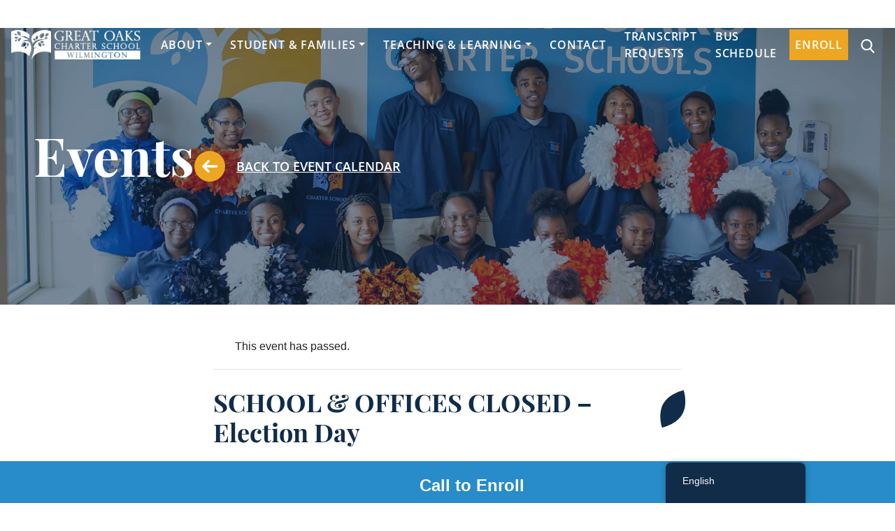

--- FILE ---
content_type: text/css; charset=utf-8
request_url: https://greatoakswilm.b-cdn.net/wp-content/themes/greatoaks/dist-style.css?ver=1.0.5
body_size: 29567
content:
/*!
Theme Name: greatoaks
Theme URI: https://greatoakswilm.org/
Author: First Ascent Design LLC
Author URI: http://firstascentdesign.com
Description: Description
Version: 1.0.0
License: GNU General Public License v2 or later
License URI: LICENSE
Text Domain: greatoaks
Tags: custom-background, custom-logo, custom-menu, featured-images, threaded-comments, translation-ready

This theme, like WordPress, is licensed under the GPL.

*/.bg-grey-white{background:#f9f9f9}.has-orange-color{color:#eda621}.has-orange-background-color{background-color:#eda621}.has-blue-color{color:#278cc9}.has-blue-background-color{background-color:#278cc9}.has-lightgray-color{color:#f6f6f6}.has-lightgray-background-color{background-color:#f6f6f6}.has-white-color{color:#fff}.has-white-background-color{background-color:#fff}.has-navy-color{color:#102c49}.has-navy-background-color{background-color:#102c49}@font-face{font-family:"icomoon";src:url("fonts/icons/icomoon.eot?1ni0jc");src:url("fonts/icons/icomoon.eot?1ni0jc#iefix") format("embedded-opentype"),url("fonts/icons/icomoon.ttf?1ni0jc") format("truetype"),url("fonts/icons/icomoon.woff?1ni0jc") format("woff"),url("fonts/icons/icomoon.svg?1ni0jc#icomoon") format("svg");font-weight:400;font-style:normal;font-display:block}@font-face{font-family:"PlayfairDisplayBlack";src:url("fonts/PlayfairDisplayBlack.eot");src:url("fonts/PlayfairDisplayBlack.eot") format("embedded-opentype"),url("fonts/PlayfairDisplayBlack.woff2") format("woff2"),url("fonts/PlayfairDisplayBlack.woff") format("woff"),url("fonts/PlayfairDisplayBlack.ttf") format("truetype"),url("fonts/PlayfairDisplayBlack.svg#PlayfairDisplayBlack") format("svg")}@font-face{font-family:"PlayfairDisplayBold";src:url("fonts/PlayfairDisplayBold.eot");src:url("fonts/PlayfairDisplayBold.eot") format("embedded-opentype"),url("fonts/PlayfairDisplayBold.woff2") format("woff2"),url("fonts/PlayfairDisplayBold.woff") format("woff"),url("fonts/PlayfairDisplayBold.ttf") format("truetype"),url("fonts/PlayfairDisplayBold.svg#PlayfairDisplayBold") format("svg")}@font-face{font-family:"OpenSansRegular";src:url("fonts/OpenSansRegular.eot");src:url("fonts/OpenSansRegular.eot") format("embedded-opentype"),url("fonts/OpenSansRegular.woff2") format("woff2"),url("fonts/OpenSansRegular.woff") format("woff"),url("fonts/OpenSansRegular.ttf") format("truetype"),url("fonts/OpenSansRegular.svg#OpenSansRegular") format("svg")}@font-face{font-family:"OpenSansSemiBold";src:url("fonts/OpenSansSemiBold.eot");src:url("fonts/OpenSansSemiBold.eot") format("embedded-opentype"),url("fonts/OpenSansSemiBold.woff2") format("woff2"),url("fonts/OpenSansSemiBold.woff") format("woff"),url("fonts/OpenSansSemiBold.ttf") format("truetype"),url("fonts/OpenSansSemiBold.svg#OpenSansSemiBold") format("svg")}@font-face{font-family:"OpenSansBold";src:url("fonts/OpenSansBold.eot");src:url("fonts/OpenSansBold.eot") format("embedded-opentype"),url("fonts/OpenSansBold.woff2") format("woff2"),url("fonts/OpenSansBold.woff") format("woff"),url("fonts/OpenSansBold.ttf") format("truetype"),url("fonts/OpenSansBold.svg#OpenSansBold") format("svg")}[class^="icon-"],[class*=" icon-"]{font-family:"icomoon" !important;speak:never;font-style:normal;font-weight:400;font-variant:normal;text-transform:none;line-height:1;-webkit-font-smoothing:antialiased;-moz-osx-font-smoothing:grayscale}.icon-arrow-down::before{content:"\e900"}.icon-arrow-up::before{content:"\e901"}.icon-facebook::before{content:"\e902"}.icon-instagram::before{content:"\e903"}.icon-arrow-right::before{content:"\e904"}.icon-twitter::before{content:"\e905"}.open-sans-regular,.site-footer .footer-menu>li>a,.search-form ::-webkit-input-placeholder,.search-form :-moz-placeholder,.search-form ::-moz-placeholder,.search-form :-ms-input-placeholder,.post__content,.events-carousel__item-content,.block-careers-archive__content{font-family:"OpenSansRegular", sans-serif}.open-sans-semi-bold,h3,li strong,.btn,.main-navigation .navbar-toggler,.btn.btn-cta,.btn-orange,.primary-nav li>a,.block-super-header__banner.single-banner .block-super-header__banner-link>a,.block-media-box-cards__title h3{font-family:"OpenSansSemiBold", sans-serif}.open-sans-bold,strong,.post-navigation .nav-previous>a,.post-navigation .nav-next>a,.post-navigation .nav-page-numbers,.pagination .page-numbers,.post__title,.post__meta,.single-post .entry-meta,.tribe-events-meta-group-details .date-time,.tribe-events-meta-group-details .venue,.events-carousel__item-title,.events-carousel__item-meta,.block-accordion .block-accordion__wrap .panel-heading .panel-title,.block-social-media__container .entry-share,.block-resources__item a,.block-media-box-columns__cta-content h2,.block-media-box-columns__cta-content h3,.block-media-box-columns__cta-content h4,.block-media-box-columns__cta-content h5,.block-media-box-columns__cta-content h6,.block-media-box-columns__cta-content p strong,.block-media-box-textured__content p strong,.block-careers-archive__title{font-family:"OpenSansBold", sans-serif}.playfair-display-black,.block-media-object-leaves__title{font-family:"PlayfairDisplayBlack", sans-serif}.playfair-display-bold,h1,h2,h4,h5,.nf-form-cont .nf-form-title h3,.block-headline-content-leaves__headline,.block-offset-image-headline__content h3,.block-offset-image-headline__content h4,.block-offset-image-headline__content h5,.block-offset-image-headline__content h6,.block-media-box-columns__item-title,.block-media-box-textured__title{font-family:"PlayfairDisplayBold", sans-serif}body{overflow-x:hidden;overflow-y:auto;position:relative}.site-main--full{width:100vw;margin-left:calc(50% - 50vw);margin-right:calc(50% - 50vw)}@media only screen and (min-width: 992px){.is-table-row{display:table}.is-table-row [class*="col-"]{float:none;display:table-cell;vertical-align:middle}}.max-width-row,.wp-block-group.alignfull .wp-block-group__inner-container,.block-group.alignfull .block-group__container{padding:0 1rem}@media (min-width: 1500px){.max-width-row,.wp-block-group.alignfull .wp-block-group__inner-container,.block-group.alignfull .block-group__container{max-width:1500px !important;margin-left:auto !important;margin-right:auto !important;width:100%;padding-left:15px;padding-right:15px}}.max-width-row-wide,.wp-block-group.alignwide .wp-block-group__inner-container,.block-group.alignwide .block-group__container{padding:0 1rem}@media (min-width: 1500px){.max-width-row-wide,.wp-block-group.alignwide .wp-block-group__inner-container,.block-group.alignwide .block-group__container{max-width:1700px !important;margin-left:auto !important;margin-right:auto !important;width:100%}}.bg-image-cover{-webkit-transition:all .6s cubic-bezier(0.19, 1, 0.22, 1);-moz-transition:all .6s cubic-bezier(0.19, 1, 0.22, 1);-ms-transition:all .6s cubic-bezier(0.19, 1, 0.22, 1);-o-transition:all .6s cubic-bezier(0.19, 1, 0.22, 1);transition:all .6s cubic-bezier(0.19, 1, 0.22, 1)}.bg-image-cover-padded{-webkit-transition:all .6s cubic-bezier(0.19, 1, 0.22, 1);-moz-transition:all .6s cubic-bezier(0.19, 1, 0.22, 1);-ms-transition:all .6s cubic-bezier(0.19, 1, 0.22, 1);-o-transition:all .6s cubic-bezier(0.19, 1, 0.22, 1);transition:all .6s cubic-bezier(0.19, 1, 0.22, 1)}.bg-image-cover-padded::after{padding-top:100%;display:block;content:""}.gutter{padding:8rem 0}@media (max-width: 992px){.gutter{padding:5rem 0}}.center{position:relative;top:50%;-webkit-transform:translateY(-50%);-ms-transform:translateY(-50%);transform:translateY(-50%)}.fill-container{width:100%;height:100%}.margin-center{margin:auto}.alternate-initial-on{display:block}@media (max-width: 768px){.alternate-initial-on{display:none}}.alternate-initial-off{display:none}@media (max-width: 768px){.alternate-initial-off{display:block}}.nowrap{white-space:nowrap}@media (max-width: 992px){.col-sm-hide,.sm-hide{display:none}}.col-sm-show,.sm-show{display:none}@media (max-width: 768px){.col-sm-show,.sm-show{display:block}}@media (max-width: 768px){.col-xs-hide,.xs-hide{display:none}}.col-xs-show,.xs-show{display:none}@media (max-width: 768px){.col-xs-show,.xs-show{display:block}}.table-cell-center{display:table-cell;text-align:center;vertical-align:middle}#media-query-detector{display:none;height:1px}@media (min-width: 992px){#media-query-detector{height:2px}}@media (min-width: 1200px){#media-query-detector{height:3px}}img{height:auto;max-width:100%}.cursor-default{cursor:auto;pointer-events:none}.slick-dots{font-size:0;margin:0;z-index:29;position:static}.slick-dots li{width:auto;height:auto;margin:0 8px}.slick-dots li button{border:0;background-color:#dfdfdf;padding:0;height:15px;width:15px;border-radius:50%}.slick-dots li button::before{display:none}.slick-dots li.slick-active button{background-color:#103694}.slick-dotted.slick-slider{margin-bottom:0}.css-triangle-up{width:0;height:0;border-left:5px solid transparent;border-right:5px solid transparent;border-bottom:5px solid #000}.css-triangle-down{width:0;height:0;border-left:20px solid transparent;border-right:20px solid transparent;border-top:20px solid #f00}.css-triangle-right{width:0;height:0;border-top:60px solid transparent;border-bottom:60px solid transparent;border-left:60px solid #28a745}.css-triangle-left{width:0;height:0;border-top:10px solid transparent;border-bottom:10px solid transparent;border-right:10px solid #102c49}:root{--blue: #103694;--indigo: #6610f2;--purple: #6f42c1;--pink: #e83e8c;--red: #dc3545;--orange: #fd7e14;--yellow: #ffc107;--green: #28a745;--teal: #20c997;--cyan: #17a2b8;--white: #fff;--gray: #6c757d;--gray-dark: #343a40;--primary: #102c49;--secondary: #eda621;--success: #28a745;--info: #17a2b8;--warning: #ffc107;--danger: #dc3545;--light: #f8f9fa;--dark: #343a40;--breakpoint-xs: 0;--breakpoint-sm: 576px;--breakpoint-md: 768px;--breakpoint-lg: 992px;--breakpoint-xl: 1200px;--font-family-sans-serif: -apple-system, BlinkMacSystemFont, "Segoe UI", Roboto, "Helvetica Neue", Arial, "Noto Sans", "Liberation Sans", sans-serif, "Apple Color Emoji", "Segoe UI Emoji", "Segoe UI Symbol", "Noto Color Emoji";--font-family-monospace: SFMono-Regular, Menlo, Monaco, Consolas, "Liberation Mono", "Courier New", monospace}*,*::before,*::after{box-sizing:border-box}html{font-family:sans-serif;line-height:1.15;-webkit-text-size-adjust:100%;-webkit-tap-highlight-color:rgba(0,0,0,0)}article,aside,figcaption,figure,footer,header,hgroup,main,nav,section{display:block}body{margin:0;font-family:-apple-system,BlinkMacSystemFont,"Segoe UI",Roboto,"Helvetica Neue",Arial,"Noto Sans","Liberation Sans",sans-serif,"Apple Color Emoji","Segoe UI Emoji","Segoe UI Symbol","Noto Color Emoji";font-size:1rem;font-weight:400;line-height:1.5;color:#212529;text-align:left;background-color:#fff}[tabindex="-1"]:focus:not(:focus-visible){outline:0 !important}hr{box-sizing:content-box;height:0;overflow:visible}h1,h2,h3,h4,h5,h6{margin-top:0;margin-bottom:.5rem}p{margin-top:0;margin-bottom:1rem}abbr[title],abbr[data-original-title]{text-decoration:underline;text-decoration:underline dotted;cursor:help;border-bottom:0;text-decoration-skip-ink:none}address{margin-bottom:1rem;font-style:normal;line-height:inherit}ol,ul,dl{margin-top:0;margin-bottom:1rem}ol ol,ul ul,ol ul,ul ol{margin-bottom:0}dt{font-weight:700}dd{margin-bottom:.5rem;margin-left:0}blockquote{margin:0 0 1rem}b,strong{font-weight:bolder}small{font-size:80%}sub,sup{position:relative;font-size:75%;line-height:0;vertical-align:baseline}sub{bottom:-.25em}sup{top:-.5em}a{color:#102c49;text-decoration:underline;background-color:transparent}a:hover{color:#02060a;text-decoration:underline}a:not([href]):not([class]){color:inherit;text-decoration:none}a:not([href]):not([class]):hover{color:inherit;text-decoration:none}pre,code,kbd,samp{font-family:SFMono-Regular,Menlo,Monaco,Consolas,"Liberation Mono","Courier New",monospace;font-size:1em}pre{margin-top:0;margin-bottom:1rem;overflow:auto;-ms-overflow-style:scrollbar}figure{margin:0 0 1rem}img{vertical-align:middle;border-style:none}svg{overflow:hidden;vertical-align:middle}table{border-collapse:collapse}caption{padding-top:.75rem;padding-bottom:.75rem;color:#6c757d;text-align:left;caption-side:bottom}th{text-align:inherit;text-align:-webkit-match-parent}label{display:inline-block;margin-bottom:.5rem}button{border-radius:0}button:focus:not(:focus-visible){outline:0}input,button,select,optgroup,textarea{margin:0;font-family:inherit;font-size:inherit;line-height:inherit}button,input{overflow:visible}button,select{text-transform:none}[role="button"]{cursor:pointer}select{word-wrap:normal}button,[type="button"],[type="reset"],[type="submit"]{-webkit-appearance:button}button:not(:disabled),[type="button"]:not(:disabled),[type="reset"]:not(:disabled),[type="submit"]:not(:disabled){cursor:pointer}button::-moz-focus-inner,[type="button"]::-moz-focus-inner,[type="reset"]::-moz-focus-inner,[type="submit"]::-moz-focus-inner{padding:0;border-style:none}input[type="radio"],input[type="checkbox"]{box-sizing:border-box;padding:0}textarea{overflow:auto;resize:vertical}fieldset{min-width:0;padding:0;margin:0;border:0}legend{display:block;width:100%;max-width:100%;padding:0;margin-bottom:.5rem;font-size:1.5rem;line-height:inherit;color:inherit;white-space:normal}progress{vertical-align:baseline}[type="number"]::-webkit-inner-spin-button,[type="number"]::-webkit-outer-spin-button{height:auto}[type="search"]{outline-offset:-2px;-webkit-appearance:none}[type="search"]::-webkit-search-decoration{-webkit-appearance:none}::-webkit-file-upload-button{font:inherit;-webkit-appearance:button}output{display:inline-block}summary{display:list-item;cursor:pointer}template{display:none}[hidden]{display:none !important}h1,h2,h3,h4,h5,h6,.h1,.h2,.h3,.h4,.h5,.h6{margin-bottom:.5rem;font-weight:500;line-height:1.2}h1,.h1{font-size:2.5rem}h2,.h2{font-size:2rem}h3,.h3{font-size:1.75rem}h4,.h4{font-size:1.5rem}h5,.h5{font-size:1.25rem}h6,.h6{font-size:1rem}.lead{font-size:1.25rem;font-weight:300}.display-1{font-size:6rem;font-weight:300;line-height:1.2}.display-2{font-size:5.5rem;font-weight:300;line-height:1.2}.display-3{font-size:4.5rem;font-weight:300;line-height:1.2}.display-4{font-size:3.5rem;font-weight:300;line-height:1.2}hr{margin-top:1rem;margin-bottom:1rem;border:0;border-top:3px solid rgba(0,0,0,0.1)}small,.small{font-size:80%;font-weight:400}mark,.mark{padding:.2em;background-color:#fcf8e3}.list-unstyled{padding-left:0;list-style:none}.list-inline{padding-left:0;list-style:none}.list-inline-item{display:inline-block}.list-inline-item:not(:last-child){margin-right:.5rem}.initialism{font-size:90%;text-transform:uppercase}.blockquote{margin-bottom:1rem;font-size:1.25rem}.blockquote-footer{display:block;font-size:80%;color:#6c757d}.blockquote-footer::before{content:"\2014\00A0"}.container,.events-carousel.events-carousel--simple .events-carousel__item-peek,.wp-block-group__inner-container,.container-fluid,.container-sm,.container-md,.container-lg,.container-xl{width:100%;padding-right:15px;padding-left:15px;margin-right:auto;margin-left:auto}@media (min-width: 576px){.container,.events-carousel.events-carousel--simple .events-carousel__item-peek,.wp-block-group__inner-container,.container-sm{max-width:540px}}@media (min-width: 768px){.container,.events-carousel.events-carousel--simple .events-carousel__item-peek,.wp-block-group__inner-container,.container-sm,.container-md{max-width:720px}}@media (min-width: 992px){.container,.events-carousel.events-carousel--simple .events-carousel__item-peek,.wp-block-group__inner-container,.container-sm,.container-md,.container-lg{max-width:960px}}@media (min-width: 1200px){.container,.events-carousel.events-carousel--simple .events-carousel__item-peek,.wp-block-group__inner-container,.container-sm,.container-md,.container-lg,.container-xl{max-width:1140px}}.row{display:flex;flex-wrap:wrap;margin-right:-15px;margin-left:-15px}.no-gutters{margin-right:0;margin-left:0}.no-gutters>.col,.no-gutters>[class*="col-"]{padding-right:0;padding-left:0}.col-1,.col-2,.col-3,.col-4,.col-5,.col-6,.col-7,.col-8,.col-9,.col-10,.col-11,.col-12,.col,.col-auto,.col-sm-1,.col-sm-2,.col-sm-3,.col-sm-4,.col-sm-5,.col-sm-6,.col-sm-7,.col-sm-8,.col-sm-9,.col-sm-10,.col-sm-11,.col-sm-12,.col-sm,.col-sm-auto,.col-md-1,.col-md-2,.col-md-3,.col-md-4,.col-md-5,.col-md-6,.col-md-7,.col-md-8,.col-md-9,.col-md-10,.col-md-11,.col-md-12,.col-md,.col-md-auto,.col-lg-1,.col-lg-2,.col-lg-3,.col-lg-4,.col-lg-5,.col-lg-6,.col-lg-7,.col-lg-8,.col-lg-9,.col-lg-10,.col-lg-11,.col-lg-12,.col-lg,.col-lg-auto,.col-xl-1,.col-xl-2,.col-xl-3,.col-xl-4,.col-xl-5,.col-xl-6,.col-xl-7,.col-xl-8,.col-xl-9,.col-xl-10,.col-xl-11,.col-xl-12,.col-xl,.col-xl-auto{position:relative;width:100%;padding-right:15px;padding-left:15px}.col{flex-basis:0;flex-grow:1;max-width:100%}.row-cols-1>*{flex:0 0 100%;max-width:100%}.row-cols-2>*{flex:0 0 50%;max-width:50%}.row-cols-3>*{flex:0 0 33.33333%;max-width:33.33333%}.row-cols-4>*{flex:0 0 25%;max-width:25%}.row-cols-5>*{flex:0 0 20%;max-width:20%}.row-cols-6>*{flex:0 0 16.66667%;max-width:16.66667%}.col-auto{flex:0 0 auto;width:auto;max-width:100%}.col-1{flex:0 0 8.33333%;max-width:8.33333%}.col-2{flex:0 0 16.66667%;max-width:16.66667%}.col-3{flex:0 0 25%;max-width:25%}.col-4{flex:0 0 33.33333%;max-width:33.33333%}.col-5{flex:0 0 41.66667%;max-width:41.66667%}.col-6{flex:0 0 50%;max-width:50%}.col-7{flex:0 0 58.33333%;max-width:58.33333%}.col-8{flex:0 0 66.66667%;max-width:66.66667%}.col-9{flex:0 0 75%;max-width:75%}.col-10{flex:0 0 83.33333%;max-width:83.33333%}.col-11{flex:0 0 91.66667%;max-width:91.66667%}.col-12{flex:0 0 100%;max-width:100%}.order-first{order:-1}.order-last{order:13}.order-0{order:0}.order-1{order:1}.order-2{order:2}.order-3{order:3}.order-4{order:4}.order-5{order:5}.order-6{order:6}.order-7{order:7}.order-8{order:8}.order-9{order:9}.order-10{order:10}.order-11{order:11}.order-12{order:12}.offset-1{margin-left:8.33333%}.offset-2{margin-left:16.66667%}.offset-3{margin-left:25%}.offset-4{margin-left:33.33333%}.offset-5{margin-left:41.66667%}.offset-6{margin-left:50%}.offset-7{margin-left:58.33333%}.offset-8{margin-left:66.66667%}.offset-9{margin-left:75%}.offset-10{margin-left:83.33333%}.offset-11{margin-left:91.66667%}@media (min-width: 576px){.col-sm{flex-basis:0;flex-grow:1;max-width:100%}.row-cols-sm-1>*{flex:0 0 100%;max-width:100%}.row-cols-sm-2>*{flex:0 0 50%;max-width:50%}.row-cols-sm-3>*{flex:0 0 33.33333%;max-width:33.33333%}.row-cols-sm-4>*{flex:0 0 25%;max-width:25%}.row-cols-sm-5>*{flex:0 0 20%;max-width:20%}.row-cols-sm-6>*{flex:0 0 16.66667%;max-width:16.66667%}.col-sm-auto{flex:0 0 auto;width:auto;max-width:100%}.col-sm-1{flex:0 0 8.33333%;max-width:8.33333%}.col-sm-2{flex:0 0 16.66667%;max-width:16.66667%}.col-sm-3{flex:0 0 25%;max-width:25%}.col-sm-4{flex:0 0 33.33333%;max-width:33.33333%}.col-sm-5{flex:0 0 41.66667%;max-width:41.66667%}.col-sm-6{flex:0 0 50%;max-width:50%}.col-sm-7{flex:0 0 58.33333%;max-width:58.33333%}.col-sm-8{flex:0 0 66.66667%;max-width:66.66667%}.col-sm-9{flex:0 0 75%;max-width:75%}.col-sm-10{flex:0 0 83.33333%;max-width:83.33333%}.col-sm-11{flex:0 0 91.66667%;max-width:91.66667%}.col-sm-12{flex:0 0 100%;max-width:100%}.order-sm-first{order:-1}.order-sm-last{order:13}.order-sm-0{order:0}.order-sm-1{order:1}.order-sm-2{order:2}.order-sm-3{order:3}.order-sm-4{order:4}.order-sm-5{order:5}.order-sm-6{order:6}.order-sm-7{order:7}.order-sm-8{order:8}.order-sm-9{order:9}.order-sm-10{order:10}.order-sm-11{order:11}.order-sm-12{order:12}.offset-sm-0{margin-left:0}.offset-sm-1{margin-left:8.33333%}.offset-sm-2{margin-left:16.66667%}.offset-sm-3{margin-left:25%}.offset-sm-4{margin-left:33.33333%}.offset-sm-5{margin-left:41.66667%}.offset-sm-6{margin-left:50%}.offset-sm-7{margin-left:58.33333%}.offset-sm-8{margin-left:66.66667%}.offset-sm-9{margin-left:75%}.offset-sm-10{margin-left:83.33333%}.offset-sm-11{margin-left:91.66667%}}@media (min-width: 768px){.col-md{flex-basis:0;flex-grow:1;max-width:100%}.row-cols-md-1>*{flex:0 0 100%;max-width:100%}.row-cols-md-2>*{flex:0 0 50%;max-width:50%}.row-cols-md-3>*{flex:0 0 33.33333%;max-width:33.33333%}.row-cols-md-4>*{flex:0 0 25%;max-width:25%}.row-cols-md-5>*{flex:0 0 20%;max-width:20%}.row-cols-md-6>*{flex:0 0 16.66667%;max-width:16.66667%}.col-md-auto{flex:0 0 auto;width:auto;max-width:100%}.col-md-1{flex:0 0 8.33333%;max-width:8.33333%}.col-md-2{flex:0 0 16.66667%;max-width:16.66667%}.col-md-3{flex:0 0 25%;max-width:25%}.col-md-4{flex:0 0 33.33333%;max-width:33.33333%}.col-md-5{flex:0 0 41.66667%;max-width:41.66667%}.col-md-6{flex:0 0 50%;max-width:50%}.col-md-7{flex:0 0 58.33333%;max-width:58.33333%}.col-md-8{flex:0 0 66.66667%;max-width:66.66667%}.col-md-9{flex:0 0 75%;max-width:75%}.col-md-10{flex:0 0 83.33333%;max-width:83.33333%}.col-md-11{flex:0 0 91.66667%;max-width:91.66667%}.col-md-12{flex:0 0 100%;max-width:100%}.order-md-first{order:-1}.order-md-last{order:13}.order-md-0{order:0}.order-md-1{order:1}.order-md-2{order:2}.order-md-3{order:3}.order-md-4{order:4}.order-md-5{order:5}.order-md-6{order:6}.order-md-7{order:7}.order-md-8{order:8}.order-md-9{order:9}.order-md-10{order:10}.order-md-11{order:11}.order-md-12{order:12}.offset-md-0{margin-left:0}.offset-md-1{margin-left:8.33333%}.offset-md-2{margin-left:16.66667%}.offset-md-3{margin-left:25%}.offset-md-4{margin-left:33.33333%}.offset-md-5{margin-left:41.66667%}.offset-md-6{margin-left:50%}.offset-md-7{margin-left:58.33333%}.offset-md-8{margin-left:66.66667%}.offset-md-9{margin-left:75%}.offset-md-10{margin-left:83.33333%}.offset-md-11{margin-left:91.66667%}}@media (min-width: 992px){.col-lg{flex-basis:0;flex-grow:1;max-width:100%}.row-cols-lg-1>*{flex:0 0 100%;max-width:100%}.row-cols-lg-2>*{flex:0 0 50%;max-width:50%}.row-cols-lg-3>*{flex:0 0 33.33333%;max-width:33.33333%}.row-cols-lg-4>*{flex:0 0 25%;max-width:25%}.row-cols-lg-5>*{flex:0 0 20%;max-width:20%}.row-cols-lg-6>*{flex:0 0 16.66667%;max-width:16.66667%}.col-lg-auto{flex:0 0 auto;width:auto;max-width:100%}.col-lg-1{flex:0 0 8.33333%;max-width:8.33333%}.col-lg-2{flex:0 0 16.66667%;max-width:16.66667%}.col-lg-3{flex:0 0 25%;max-width:25%}.col-lg-4{flex:0 0 33.33333%;max-width:33.33333%}.col-lg-5{flex:0 0 41.66667%;max-width:41.66667%}.col-lg-6{flex:0 0 50%;max-width:50%}.col-lg-7{flex:0 0 58.33333%;max-width:58.33333%}.col-lg-8{flex:0 0 66.66667%;max-width:66.66667%}.col-lg-9{flex:0 0 75%;max-width:75%}.col-lg-10{flex:0 0 83.33333%;max-width:83.33333%}.col-lg-11{flex:0 0 91.66667%;max-width:91.66667%}.col-lg-12{flex:0 0 100%;max-width:100%}.order-lg-first{order:-1}.order-lg-last{order:13}.order-lg-0{order:0}.order-lg-1{order:1}.order-lg-2{order:2}.order-lg-3{order:3}.order-lg-4{order:4}.order-lg-5{order:5}.order-lg-6{order:6}.order-lg-7{order:7}.order-lg-8{order:8}.order-lg-9{order:9}.order-lg-10{order:10}.order-lg-11{order:11}.order-lg-12{order:12}.offset-lg-0{margin-left:0}.offset-lg-1{margin-left:8.33333%}.offset-lg-2{margin-left:16.66667%}.offset-lg-3{margin-left:25%}.offset-lg-4{margin-left:33.33333%}.offset-lg-5{margin-left:41.66667%}.offset-lg-6{margin-left:50%}.offset-lg-7{margin-left:58.33333%}.offset-lg-8{margin-left:66.66667%}.offset-lg-9{margin-left:75%}.offset-lg-10{margin-left:83.33333%}.offset-lg-11{margin-left:91.66667%}}@media (min-width: 1200px){.col-xl{flex-basis:0;flex-grow:1;max-width:100%}.row-cols-xl-1>*{flex:0 0 100%;max-width:100%}.row-cols-xl-2>*{flex:0 0 50%;max-width:50%}.row-cols-xl-3>*{flex:0 0 33.33333%;max-width:33.33333%}.row-cols-xl-4>*{flex:0 0 25%;max-width:25%}.row-cols-xl-5>*{flex:0 0 20%;max-width:20%}.row-cols-xl-6>*{flex:0 0 16.66667%;max-width:16.66667%}.col-xl-auto{flex:0 0 auto;width:auto;max-width:100%}.col-xl-1{flex:0 0 8.33333%;max-width:8.33333%}.col-xl-2{flex:0 0 16.66667%;max-width:16.66667%}.col-xl-3{flex:0 0 25%;max-width:25%}.col-xl-4{flex:0 0 33.33333%;max-width:33.33333%}.col-xl-5{flex:0 0 41.66667%;max-width:41.66667%}.col-xl-6{flex:0 0 50%;max-width:50%}.col-xl-7{flex:0 0 58.33333%;max-width:58.33333%}.col-xl-8{flex:0 0 66.66667%;max-width:66.66667%}.col-xl-9{flex:0 0 75%;max-width:75%}.col-xl-10{flex:0 0 83.33333%;max-width:83.33333%}.col-xl-11{flex:0 0 91.66667%;max-width:91.66667%}.col-xl-12{flex:0 0 100%;max-width:100%}.order-xl-first{order:-1}.order-xl-last{order:13}.order-xl-0{order:0}.order-xl-1{order:1}.order-xl-2{order:2}.order-xl-3{order:3}.order-xl-4{order:4}.order-xl-5{order:5}.order-xl-6{order:6}.order-xl-7{order:7}.order-xl-8{order:8}.order-xl-9{order:9}.order-xl-10{order:10}.order-xl-11{order:11}.order-xl-12{order:12}.offset-xl-0{margin-left:0}.offset-xl-1{margin-left:8.33333%}.offset-xl-2{margin-left:16.66667%}.offset-xl-3{margin-left:25%}.offset-xl-4{margin-left:33.33333%}.offset-xl-5{margin-left:41.66667%}.offset-xl-6{margin-left:50%}.offset-xl-7{margin-left:58.33333%}.offset-xl-8{margin-left:66.66667%}.offset-xl-9{margin-left:75%}.offset-xl-10{margin-left:83.33333%}.offset-xl-11{margin-left:91.66667%}}.form-control{display:block;width:100%;height:calc(1.5em + .75rem + 6px);padding:.375rem .75rem;font-size:1rem;font-weight:400;line-height:1.5;color:#495057;background-color:#fff;background-clip:padding-box;border:3px solid #ced4da;border-radius:0;transition:border-color 0.15s ease-in-out,box-shadow 0.15s ease-in-out}@media (prefers-reduced-motion: reduce){.form-control{transition:none}}.form-control::-ms-expand{background-color:transparent;border:0}.form-control:-moz-focusring{color:transparent;text-shadow:0 0 0 #495057}.form-control:focus{color:#495057;background-color:#fff;border-color:#276bb2;outline:0;box-shadow:0 0 0 .2rem rgba(16,44,73,0.25)}.form-control::placeholder{color:#6c757d;opacity:1}.form-control:disabled,.form-control[readonly]{background-color:#e9ecef;opacity:1}input[type="date"].form-control,input[type="time"].form-control,input[type="datetime-local"].form-control,input[type="month"].form-control{appearance:none}select.form-control:focus::-ms-value{color:#495057;background-color:#fff}.form-control-file,.form-control-range{display:block;width:100%}.col-form-label{padding-top:calc(.375rem + 3px);padding-bottom:calc(.375rem + 3px);margin-bottom:0;font-size:inherit;line-height:1.5}.col-form-label-lg{padding-top:calc(.5rem + 3px);padding-bottom:calc(.5rem + 3px);font-size:1.25rem;line-height:1.5}.col-form-label-sm{padding-top:calc(.25rem + 3px);padding-bottom:calc(.25rem + 3px);font-size:.875rem;line-height:1.5}.form-control-plaintext{display:block;width:100%;padding:.375rem 0;margin-bottom:0;font-size:1rem;line-height:1.5;color:#212529;background-color:transparent;border:solid transparent;border-width:3px 0}.form-control-plaintext.form-control-sm,.form-control-plaintext.form-control-lg{padding-right:0;padding-left:0}.form-control-sm{height:calc(1.5em + .5rem + 6px);padding:.25rem .5rem;font-size:.875rem;line-height:1.5;border-radius:0}.form-control-lg{height:calc(1.5em + 1rem + 6px);padding:.5rem 1rem;font-size:1.25rem;line-height:1.5;border-radius:0}select.form-control[size],select.form-control[multiple]{height:auto}textarea.form-control{height:auto}.form-group{margin-bottom:1rem}.form-text{display:block;margin-top:.25rem}.form-row{display:flex;flex-wrap:wrap;margin-right:-5px;margin-left:-5px}.form-row>.col,.form-row>[class*="col-"]{padding-right:5px;padding-left:5px}.form-check{position:relative;display:block;padding-left:1.25rem}.form-check-input{position:absolute;margin-top:.3rem;margin-left:-1.25rem}.form-check-input[disabled] ~ .form-check-label,.form-check-input:disabled ~ .form-check-label{color:#6c757d}.form-check-label{margin-bottom:0}.form-check-inline{display:inline-flex;align-items:center;padding-left:0;margin-right:.75rem}.form-check-inline .form-check-input{position:static;margin-top:0;margin-right:.3125rem;margin-left:0}.valid-feedback{display:none;width:100%;margin-top:.25rem;font-size:80%;color:#28a745}.valid-tooltip{position:absolute;top:100%;left:0;z-index:5;display:none;max-width:100%;padding:.25rem .5rem;margin-top:.1rem;font-size:.875rem;line-height:1.5;color:#fff;background-color:rgba(40,167,69,0.9);border-radius:0}.form-row>.col>.valid-tooltip,.form-row>[class*="col-"]>.valid-tooltip{left:5px}.was-validated :valid ~ .valid-feedback,.was-validated :valid ~ .valid-tooltip,.is-valid ~ .valid-feedback,.is-valid ~ .valid-tooltip{display:block}.was-validated .form-control:valid,.form-control.is-valid{border-color:#28a745;padding-right:calc(1.5em + .75rem);background-image:url("data:image/svg+xml,%3csvg xmlns='http://www.w3.org/2000/svg' width='8' height='8' viewBox='0 0 8 8'%3e%3cpath fill='%2328a745' d='M2.3 6.73L.6 4.53c-.4-1.04.46-1.4 1.1-.8l1.1 1.4 3.4-3.8c.6-.63 1.6-.27 1.2.7l-4 4.6c-.43.5-.8.4-1.1.1z'/%3e%3c/svg%3e");background-repeat:no-repeat;background-position:right calc(.375em + .1875rem) center;background-size:calc(.75em + .375rem) calc(.75em + .375rem)}.was-validated .form-control:valid:focus,.form-control.is-valid:focus{border-color:#28a745;box-shadow:0 0 0 .2rem rgba(40,167,69,0.25)}.was-validated textarea.form-control:valid,textarea.form-control.is-valid{padding-right:calc(1.5em + .75rem);background-position:top calc(.375em + .1875rem) right calc(.375em + .1875rem)}.was-validated .custom-select:valid,.custom-select.is-valid{border-color:#28a745;padding-right:calc(.75em + 2.3125rem);background:url("data:image/svg+xml,%3csvg xmlns='http://www.w3.org/2000/svg' width='4' height='5' viewBox='0 0 4 5'%3e%3cpath fill='%23343a40' d='M2 0L0 2h4zm0 5L0 3h4z'/%3e%3c/svg%3e") right .75rem center/8px 10px no-repeat,#fff url("data:image/svg+xml,%3csvg xmlns='http://www.w3.org/2000/svg' width='8' height='8' viewBox='0 0 8 8'%3e%3cpath fill='%2328a745' d='M2.3 6.73L.6 4.53c-.4-1.04.46-1.4 1.1-.8l1.1 1.4 3.4-3.8c.6-.63 1.6-.27 1.2.7l-4 4.6c-.43.5-.8.4-1.1.1z'/%3e%3c/svg%3e") center right 1.75rem/calc(.75em + .375rem) calc(.75em + .375rem) no-repeat}.was-validated .custom-select:valid:focus,.custom-select.is-valid:focus{border-color:#28a745;box-shadow:0 0 0 .2rem rgba(40,167,69,0.25)}.was-validated .form-check-input:valid ~ .form-check-label,.form-check-input.is-valid ~ .form-check-label{color:#28a745}.was-validated .form-check-input:valid ~ .valid-feedback,.was-validated .form-check-input:valid ~ .valid-tooltip,.form-check-input.is-valid ~ .valid-feedback,.form-check-input.is-valid ~ .valid-tooltip{display:block}.was-validated .custom-control-input:valid ~ .custom-control-label,.custom-control-input.is-valid ~ .custom-control-label{color:#28a745}.was-validated .custom-control-input:valid ~ .custom-control-label::before,.custom-control-input.is-valid ~ .custom-control-label::before{border-color:#28a745}.was-validated .custom-control-input:valid:checked ~ .custom-control-label::before,.custom-control-input.is-valid:checked ~ .custom-control-label::before{border-color:#34ce57;background-color:#34ce57}.was-validated .custom-control-input:valid:focus ~ .custom-control-label::before,.custom-control-input.is-valid:focus ~ .custom-control-label::before{box-shadow:0 0 0 .2rem rgba(40,167,69,0.25)}.was-validated .custom-control-input:valid:focus:not(:checked) ~ .custom-control-label::before,.custom-control-input.is-valid:focus:not(:checked) ~ .custom-control-label::before{border-color:#28a745}.was-validated .custom-file-input:valid ~ .custom-file-label,.custom-file-input.is-valid ~ .custom-file-label{border-color:#28a745}.was-validated .custom-file-input:valid:focus ~ .custom-file-label,.custom-file-input.is-valid:focus ~ .custom-file-label{border-color:#28a745;box-shadow:0 0 0 .2rem rgba(40,167,69,0.25)}.invalid-feedback{display:none;width:100%;margin-top:.25rem;font-size:80%;color:#dc3545}.invalid-tooltip{position:absolute;top:100%;left:0;z-index:5;display:none;max-width:100%;padding:.25rem .5rem;margin-top:.1rem;font-size:.875rem;line-height:1.5;color:#fff;background-color:rgba(220,53,69,0.9);border-radius:0}.form-row>.col>.invalid-tooltip,.form-row>[class*="col-"]>.invalid-tooltip{left:5px}.was-validated :invalid ~ .invalid-feedback,.was-validated :invalid ~ .invalid-tooltip,.is-invalid ~ .invalid-feedback,.is-invalid ~ .invalid-tooltip{display:block}.was-validated .form-control:invalid,.form-control.is-invalid{border-color:#dc3545;padding-right:calc(1.5em + .75rem);background-image:url("data:image/svg+xml,%3csvg xmlns='http://www.w3.org/2000/svg' width='12' height='12' fill='none' stroke='%23dc3545' viewBox='0 0 12 12'%3e%3ccircle cx='6' cy='6' r='4.5'/%3e%3cpath stroke-linejoin='round' d='M5.8 3.6h.4L6 6.5z'/%3e%3ccircle cx='6' cy='8.2' r='.6' fill='%23dc3545' stroke='none'/%3e%3c/svg%3e");background-repeat:no-repeat;background-position:right calc(.375em + .1875rem) center;background-size:calc(.75em + .375rem) calc(.75em + .375rem)}.was-validated .form-control:invalid:focus,.form-control.is-invalid:focus{border-color:#dc3545;box-shadow:0 0 0 .2rem rgba(220,53,69,0.25)}.was-validated textarea.form-control:invalid,textarea.form-control.is-invalid{padding-right:calc(1.5em + .75rem);background-position:top calc(.375em + .1875rem) right calc(.375em + .1875rem)}.was-validated .custom-select:invalid,.custom-select.is-invalid{border-color:#dc3545;padding-right:calc(.75em + 2.3125rem);background:url("data:image/svg+xml,%3csvg xmlns='http://www.w3.org/2000/svg' width='4' height='5' viewBox='0 0 4 5'%3e%3cpath fill='%23343a40' d='M2 0L0 2h4zm0 5L0 3h4z'/%3e%3c/svg%3e") right .75rem center/8px 10px no-repeat,#fff url("data:image/svg+xml,%3csvg xmlns='http://www.w3.org/2000/svg' width='12' height='12' fill='none' stroke='%23dc3545' viewBox='0 0 12 12'%3e%3ccircle cx='6' cy='6' r='4.5'/%3e%3cpath stroke-linejoin='round' d='M5.8 3.6h.4L6 6.5z'/%3e%3ccircle cx='6' cy='8.2' r='.6' fill='%23dc3545' stroke='none'/%3e%3c/svg%3e") center right 1.75rem/calc(.75em + .375rem) calc(.75em + .375rem) no-repeat}.was-validated .custom-select:invalid:focus,.custom-select.is-invalid:focus{border-color:#dc3545;box-shadow:0 0 0 .2rem rgba(220,53,69,0.25)}.was-validated .form-check-input:invalid ~ .form-check-label,.form-check-input.is-invalid ~ .form-check-label{color:#dc3545}.was-validated .form-check-input:invalid ~ .invalid-feedback,.was-validated .form-check-input:invalid ~ .invalid-tooltip,.form-check-input.is-invalid ~ .invalid-feedback,.form-check-input.is-invalid ~ .invalid-tooltip{display:block}.was-validated .custom-control-input:invalid ~ .custom-control-label,.custom-control-input.is-invalid ~ .custom-control-label{color:#dc3545}.was-validated .custom-control-input:invalid ~ .custom-control-label::before,.custom-control-input.is-invalid ~ .custom-control-label::before{border-color:#dc3545}.was-validated .custom-control-input:invalid:checked ~ .custom-control-label::before,.custom-control-input.is-invalid:checked ~ .custom-control-label::before{border-color:#e4606d;background-color:#e4606d}.was-validated .custom-control-input:invalid:focus ~ .custom-control-label::before,.custom-control-input.is-invalid:focus ~ .custom-control-label::before{box-shadow:0 0 0 .2rem rgba(220,53,69,0.25)}.was-validated .custom-control-input:invalid:focus:not(:checked) ~ .custom-control-label::before,.custom-control-input.is-invalid:focus:not(:checked) ~ .custom-control-label::before{border-color:#dc3545}.was-validated .custom-file-input:invalid ~ .custom-file-label,.custom-file-input.is-invalid ~ .custom-file-label{border-color:#dc3545}.was-validated .custom-file-input:invalid:focus ~ .custom-file-label,.custom-file-input.is-invalid:focus ~ .custom-file-label{border-color:#dc3545;box-shadow:0 0 0 .2rem rgba(220,53,69,0.25)}.form-inline{display:flex;flex-flow:row wrap;align-items:center}.form-inline .form-check{width:100%}@media (min-width: 576px){.form-inline label{display:flex;align-items:center;justify-content:center;margin-bottom:0}.form-inline .form-group{display:flex;flex:0 0 auto;flex-flow:row wrap;align-items:center;margin-bottom:0}.form-inline .form-control{display:inline-block;width:auto;vertical-align:middle}.form-inline .form-control-plaintext{display:inline-block}.form-inline .input-group,.form-inline .custom-select{width:auto}.form-inline .form-check{display:flex;align-items:center;justify-content:center;width:auto;padding-left:0}.form-inline .form-check-input{position:relative;flex-shrink:0;margin-top:0;margin-right:.25rem;margin-left:0}.form-inline .custom-control{align-items:center;justify-content:center}.form-inline .custom-control-label{margin-bottom:0}}.btn,.main-navigation .navbar-toggler{display:inline-block;font-weight:400;color:#212529;text-align:center;text-decoration:none;vertical-align:middle;user-select:none;background-color:transparent;border:3px solid transparent;padding:.375rem .75rem;font-size:1rem;line-height:1.5;border-radius:0;transition:color 0.15s ease-in-out,background-color 0.15s ease-in-out,border-color 0.15s ease-in-out,box-shadow 0.15s ease-in-out}@media (prefers-reduced-motion: reduce){.btn,.main-navigation .navbar-toggler{transition:none}}.btn:hover,.main-navigation .navbar-toggler:hover{color:#212529;text-decoration:none}.btn:focus,.main-navigation .navbar-toggler:focus,.btn.focus,.main-navigation .focus.navbar-toggler{outline:0;box-shadow:0 0 0 .2rem rgba(16,44,73,0.25)}.btn.disabled,.main-navigation .disabled.navbar-toggler,.btn:disabled,.main-navigation .navbar-toggler:disabled{opacity:.65}.btn:not(:disabled):not(.disabled),.main-navigation .navbar-toggler:not(:disabled):not(.disabled){cursor:pointer}a.btn.disabled,.main-navigation a.disabled.navbar-toggler,fieldset:disabled a.btn,fieldset:disabled .main-navigation a.navbar-toggler,.main-navigation fieldset:disabled a.navbar-toggler{pointer-events:none}.btn-primary{color:#fff;background-color:#102c49;border-color:#102c49}.btn-primary:hover{color:#fff;background-color:#09192a;border-color:#07131f}.btn-primary:focus,.btn-primary.focus{color:#fff;background-color:#09192a;border-color:#07131f;box-shadow:0 0 0 .2rem rgba(52,76,100,0.5)}.btn-primary.disabled,.btn-primary:disabled{color:#fff;background-color:#102c49;border-color:#102c49}.btn-primary:not(:disabled):not(.disabled):active,.btn-primary:not(:disabled):not(.disabled).active,.show>.btn-primary.dropdown-toggle{color:#fff;background-color:#07131f;border-color:#050c15}.btn-primary:not(:disabled):not(.disabled):active:focus,.btn-primary:not(:disabled):not(.disabled).active:focus,.show>.btn-primary.dropdown-toggle:focus{box-shadow:0 0 0 .2rem rgba(52,76,100,0.5)}.btn-secondary{color:#212529;background-color:#eda621;border-color:#eda621}.btn-secondary:hover{color:#212529;background-color:#d69211;border-color:#cb8a10}.btn-secondary:focus,.btn-secondary.focus{color:#212529;background-color:#d69211;border-color:#cb8a10;box-shadow:0 0 0 .2rem rgba(206,147,34,0.5)}.btn-secondary.disabled,.btn-secondary:disabled{color:#212529;background-color:#eda621;border-color:#eda621}.btn-secondary:not(:disabled):not(.disabled):active,.btn-secondary:not(:disabled):not(.disabled).active,.show>.btn-secondary.dropdown-toggle{color:#fff;background-color:#cb8a10;border-color:#bf820f}.btn-secondary:not(:disabled):not(.disabled):active:focus,.btn-secondary:not(:disabled):not(.disabled).active:focus,.show>.btn-secondary.dropdown-toggle:focus{box-shadow:0 0 0 .2rem rgba(206,147,34,0.5)}.btn-success{color:#fff;background-color:#28a745;border-color:#28a745}.btn-success:hover{color:#fff;background-color:#218838;border-color:#1e7e34}.btn-success:focus,.btn-success.focus{color:#fff;background-color:#218838;border-color:#1e7e34;box-shadow:0 0 0 .2rem rgba(72,180,97,0.5)}.btn-success.disabled,.btn-success:disabled{color:#fff;background-color:#28a745;border-color:#28a745}.btn-success:not(:disabled):not(.disabled):active,.btn-success:not(:disabled):not(.disabled).active,.show>.btn-success.dropdown-toggle{color:#fff;background-color:#1e7e34;border-color:#1c7430}.btn-success:not(:disabled):not(.disabled):active:focus,.btn-success:not(:disabled):not(.disabled).active:focus,.show>.btn-success.dropdown-toggle:focus{box-shadow:0 0 0 .2rem rgba(72,180,97,0.5)}.btn-info{color:#fff;background-color:#17a2b8;border-color:#17a2b8}.btn-info:hover{color:#fff;background-color:#138496;border-color:#117a8b}.btn-info:focus,.btn-info.focus{color:#fff;background-color:#138496;border-color:#117a8b;box-shadow:0 0 0 .2rem rgba(58,176,195,0.5)}.btn-info.disabled,.btn-info:disabled{color:#fff;background-color:#17a2b8;border-color:#17a2b8}.btn-info:not(:disabled):not(.disabled):active,.btn-info:not(:disabled):not(.disabled).active,.show>.btn-info.dropdown-toggle{color:#fff;background-color:#117a8b;border-color:#10707f}.btn-info:not(:disabled):not(.disabled):active:focus,.btn-info:not(:disabled):not(.disabled).active:focus,.show>.btn-info.dropdown-toggle:focus{box-shadow:0 0 0 .2rem rgba(58,176,195,0.5)}.btn-warning{color:#212529;background-color:#ffc107;border-color:#ffc107}.btn-warning:hover{color:#212529;background-color:#e0a800;border-color:#d39e00}.btn-warning:focus,.btn-warning.focus{color:#212529;background-color:#e0a800;border-color:#d39e00;box-shadow:0 0 0 .2rem rgba(222,170,12,0.5)}.btn-warning.disabled,.btn-warning:disabled{color:#212529;background-color:#ffc107;border-color:#ffc107}.btn-warning:not(:disabled):not(.disabled):active,.btn-warning:not(:disabled):not(.disabled).active,.show>.btn-warning.dropdown-toggle{color:#212529;background-color:#d39e00;border-color:#c69500}.btn-warning:not(:disabled):not(.disabled):active:focus,.btn-warning:not(:disabled):not(.disabled).active:focus,.show>.btn-warning.dropdown-toggle:focus{box-shadow:0 0 0 .2rem rgba(222,170,12,0.5)}.btn-danger{color:#fff;background-color:#dc3545;border-color:#dc3545}.btn-danger:hover{color:#fff;background-color:#c82333;border-color:#bd2130}.btn-danger:focus,.btn-danger.focus{color:#fff;background-color:#c82333;border-color:#bd2130;box-shadow:0 0 0 .2rem rgba(225,83,97,0.5)}.btn-danger.disabled,.btn-danger:disabled{color:#fff;background-color:#dc3545;border-color:#dc3545}.btn-danger:not(:disabled):not(.disabled):active,.btn-danger:not(:disabled):not(.disabled).active,.show>.btn-danger.dropdown-toggle{color:#fff;background-color:#bd2130;border-color:#b21f2d}.btn-danger:not(:disabled):not(.disabled):active:focus,.btn-danger:not(:disabled):not(.disabled).active:focus,.show>.btn-danger.dropdown-toggle:focus{box-shadow:0 0 0 .2rem rgba(225,83,97,0.5)}.btn-light{color:#212529;background-color:#f8f9fa;border-color:#f8f9fa}.btn-light:hover{color:#212529;background-color:#e2e6ea;border-color:#dae0e5}.btn-light:focus,.btn-light.focus{color:#212529;background-color:#e2e6ea;border-color:#dae0e5;box-shadow:0 0 0 .2rem rgba(216,217,219,0.5)}.btn-light.disabled,.btn-light:disabled{color:#212529;background-color:#f8f9fa;border-color:#f8f9fa}.btn-light:not(:disabled):not(.disabled):active,.btn-light:not(:disabled):not(.disabled).active,.show>.btn-light.dropdown-toggle{color:#212529;background-color:#dae0e5;border-color:#d3d9df}.btn-light:not(:disabled):not(.disabled):active:focus,.btn-light:not(:disabled):not(.disabled).active:focus,.show>.btn-light.dropdown-toggle:focus{box-shadow:0 0 0 .2rem rgba(216,217,219,0.5)}.btn-dark{color:#fff;background-color:#343a40;border-color:#343a40}.btn-dark:hover{color:#fff;background-color:#23272b;border-color:#1d2124}.btn-dark:focus,.btn-dark.focus{color:#fff;background-color:#23272b;border-color:#1d2124;box-shadow:0 0 0 .2rem rgba(82,88,93,0.5)}.btn-dark.disabled,.btn-dark:disabled{color:#fff;background-color:#343a40;border-color:#343a40}.btn-dark:not(:disabled):not(.disabled):active,.btn-dark:not(:disabled):not(.disabled).active,.show>.btn-dark.dropdown-toggle{color:#fff;background-color:#1d2124;border-color:#171a1d}.btn-dark:not(:disabled):not(.disabled):active:focus,.btn-dark:not(:disabled):not(.disabled).active:focus,.show>.btn-dark.dropdown-toggle:focus{box-shadow:0 0 0 .2rem rgba(82,88,93,0.5)}.btn-outline-primary{color:#102c49;border-color:#102c49}.btn-outline-primary:hover{color:#fff;background-color:#102c49;border-color:#102c49}.btn-outline-primary:focus,.btn-outline-primary.focus{box-shadow:0 0 0 .2rem rgba(16,44,73,0.5)}.btn-outline-primary.disabled,.btn-outline-primary:disabled{color:#102c49;background-color:transparent}.btn-outline-primary:not(:disabled):not(.disabled):active,.btn-outline-primary:not(:disabled):not(.disabled).active,.show>.btn-outline-primary.dropdown-toggle{color:#fff;background-color:#102c49;border-color:#102c49}.btn-outline-primary:not(:disabled):not(.disabled):active:focus,.btn-outline-primary:not(:disabled):not(.disabled).active:focus,.show>.btn-outline-primary.dropdown-toggle:focus{box-shadow:0 0 0 .2rem rgba(16,44,73,0.5)}.btn-outline-secondary{color:#eda621;border-color:#eda621}.btn-outline-secondary:hover{color:#212529;background-color:#eda621;border-color:#eda621}.btn-outline-secondary:focus,.btn-outline-secondary.focus{box-shadow:0 0 0 .2rem rgba(237,166,33,0.5)}.btn-outline-secondary.disabled,.btn-outline-secondary:disabled{color:#eda621;background-color:transparent}.btn-outline-secondary:not(:disabled):not(.disabled):active,.btn-outline-secondary:not(:disabled):not(.disabled).active,.show>.btn-outline-secondary.dropdown-toggle{color:#212529;background-color:#eda621;border-color:#eda621}.btn-outline-secondary:not(:disabled):not(.disabled):active:focus,.btn-outline-secondary:not(:disabled):not(.disabled).active:focus,.show>.btn-outline-secondary.dropdown-toggle:focus{box-shadow:0 0 0 .2rem rgba(237,166,33,0.5)}.btn-outline-success{color:#28a745;border-color:#28a745}.btn-outline-success:hover{color:#fff;background-color:#28a745;border-color:#28a745}.btn-outline-success:focus,.btn-outline-success.focus{box-shadow:0 0 0 .2rem rgba(40,167,69,0.5)}.btn-outline-success.disabled,.btn-outline-success:disabled{color:#28a745;background-color:transparent}.btn-outline-success:not(:disabled):not(.disabled):active,.btn-outline-success:not(:disabled):not(.disabled).active,.show>.btn-outline-success.dropdown-toggle{color:#fff;background-color:#28a745;border-color:#28a745}.btn-outline-success:not(:disabled):not(.disabled):active:focus,.btn-outline-success:not(:disabled):not(.disabled).active:focus,.show>.btn-outline-success.dropdown-toggle:focus{box-shadow:0 0 0 .2rem rgba(40,167,69,0.5)}.btn-outline-info{color:#17a2b8;border-color:#17a2b8}.btn-outline-info:hover{color:#fff;background-color:#17a2b8;border-color:#17a2b8}.btn-outline-info:focus,.btn-outline-info.focus{box-shadow:0 0 0 .2rem rgba(23,162,184,0.5)}.btn-outline-info.disabled,.btn-outline-info:disabled{color:#17a2b8;background-color:transparent}.btn-outline-info:not(:disabled):not(.disabled):active,.btn-outline-info:not(:disabled):not(.disabled).active,.show>.btn-outline-info.dropdown-toggle{color:#fff;background-color:#17a2b8;border-color:#17a2b8}.btn-outline-info:not(:disabled):not(.disabled):active:focus,.btn-outline-info:not(:disabled):not(.disabled).active:focus,.show>.btn-outline-info.dropdown-toggle:focus{box-shadow:0 0 0 .2rem rgba(23,162,184,0.5)}.btn-outline-warning{color:#ffc107;border-color:#ffc107}.btn-outline-warning:hover{color:#212529;background-color:#ffc107;border-color:#ffc107}.btn-outline-warning:focus,.btn-outline-warning.focus{box-shadow:0 0 0 .2rem rgba(255,193,7,0.5)}.btn-outline-warning.disabled,.btn-outline-warning:disabled{color:#ffc107;background-color:transparent}.btn-outline-warning:not(:disabled):not(.disabled):active,.btn-outline-warning:not(:disabled):not(.disabled).active,.show>.btn-outline-warning.dropdown-toggle{color:#212529;background-color:#ffc107;border-color:#ffc107}.btn-outline-warning:not(:disabled):not(.disabled):active:focus,.btn-outline-warning:not(:disabled):not(.disabled).active:focus,.show>.btn-outline-warning.dropdown-toggle:focus{box-shadow:0 0 0 .2rem rgba(255,193,7,0.5)}.btn-outline-danger{color:#dc3545;border-color:#dc3545}.btn-outline-danger:hover{color:#fff;background-color:#dc3545;border-color:#dc3545}.btn-outline-danger:focus,.btn-outline-danger.focus{box-shadow:0 0 0 .2rem rgba(220,53,69,0.5)}.btn-outline-danger.disabled,.btn-outline-danger:disabled{color:#dc3545;background-color:transparent}.btn-outline-danger:not(:disabled):not(.disabled):active,.btn-outline-danger:not(:disabled):not(.disabled).active,.show>.btn-outline-danger.dropdown-toggle{color:#fff;background-color:#dc3545;border-color:#dc3545}.btn-outline-danger:not(:disabled):not(.disabled):active:focus,.btn-outline-danger:not(:disabled):not(.disabled).active:focus,.show>.btn-outline-danger.dropdown-toggle:focus{box-shadow:0 0 0 .2rem rgba(220,53,69,0.5)}.btn-outline-light{color:#f8f9fa;border-color:#f8f9fa}.btn-outline-light:hover{color:#212529;background-color:#f8f9fa;border-color:#f8f9fa}.btn-outline-light:focus,.btn-outline-light.focus{box-shadow:0 0 0 .2rem rgba(248,249,250,0.5)}.btn-outline-light.disabled,.btn-outline-light:disabled{color:#f8f9fa;background-color:transparent}.btn-outline-light:not(:disabled):not(.disabled):active,.btn-outline-light:not(:disabled):not(.disabled).active,.show>.btn-outline-light.dropdown-toggle{color:#212529;background-color:#f8f9fa;border-color:#f8f9fa}.btn-outline-light:not(:disabled):not(.disabled):active:focus,.btn-outline-light:not(:disabled):not(.disabled).active:focus,.show>.btn-outline-light.dropdown-toggle:focus{box-shadow:0 0 0 .2rem rgba(248,249,250,0.5)}.btn-outline-dark{color:#343a40;border-color:#343a40}.btn-outline-dark:hover{color:#fff;background-color:#343a40;border-color:#343a40}.btn-outline-dark:focus,.btn-outline-dark.focus{box-shadow:0 0 0 .2rem rgba(52,58,64,0.5)}.btn-outline-dark.disabled,.btn-outline-dark:disabled{color:#343a40;background-color:transparent}.btn-outline-dark:not(:disabled):not(.disabled):active,.btn-outline-dark:not(:disabled):not(.disabled).active,.show>.btn-outline-dark.dropdown-toggle{color:#fff;background-color:#343a40;border-color:#343a40}.btn-outline-dark:not(:disabled):not(.disabled):active:focus,.btn-outline-dark:not(:disabled):not(.disabled).active:focus,.show>.btn-outline-dark.dropdown-toggle:focus{box-shadow:0 0 0 .2rem rgba(52,58,64,0.5)}.btn-link{font-weight:400;color:#102c49;text-decoration:underline}.btn-link:hover{color:#02060a;text-decoration:underline}.btn-link:focus,.btn-link.focus{text-decoration:underline}.btn-link:disabled,.btn-link.disabled{color:#6c757d;pointer-events:none}.btn-lg{padding:.5rem 1rem;font-size:1.25rem;line-height:1.5;border-radius:0}.btn-sm{padding:.25rem .5rem;font-size:.875rem;line-height:1.5;border-radius:0}.btn-block{display:block;width:100%}.btn-block+.btn-block{margin-top:.5rem}input[type="submit"].btn-block,input[type="reset"].btn-block,input[type="button"].btn-block{width:100%}.fade{transition:opacity 0.15s linear}@media (prefers-reduced-motion: reduce){.fade{transition:none}}.fade:not(.show){opacity:0}.collapse:not(.show){display:none}.collapsing{position:relative;height:0;overflow:hidden;transition:height 0.35s ease}@media (prefers-reduced-motion: reduce){.collapsing{transition:none}}.dropup,.dropright,.dropdown,.dropleft{position:relative}.dropdown-toggle{white-space:nowrap}.dropdown-toggle::after{display:inline-block;margin-left:.255em;vertical-align:.255em;content:"";border-top:.3em solid;border-right:.3em solid transparent;border-bottom:0;border-left:.3em solid transparent}.dropdown-toggle:empty::after{margin-left:0}.dropdown-menu{position:absolute;top:100%;left:0;z-index:1000;display:none;float:left;min-width:10rem;padding:.5rem 0;margin:.125rem 0 0;font-size:1rem;color:#212529;text-align:left;list-style:none;background-color:#fff;background-clip:padding-box;border:3px solid rgba(0,0,0,0.15);border-radius:0}.dropdown-menu-left{right:auto;left:0}.dropdown-menu-right{right:0;left:auto}@media (min-width: 576px){.dropdown-menu-sm-left{right:auto;left:0}.dropdown-menu-sm-right{right:0;left:auto}}@media (min-width: 768px){.dropdown-menu-md-left{right:auto;left:0}.dropdown-menu-md-right{right:0;left:auto}}@media (min-width: 992px){.dropdown-menu-lg-left{right:auto;left:0}.dropdown-menu-lg-right{right:0;left:auto}}@media (min-width: 1200px){.dropdown-menu-xl-left{right:auto;left:0}.dropdown-menu-xl-right{right:0;left:auto}}.dropup .dropdown-menu{top:auto;bottom:100%;margin-top:0;margin-bottom:.125rem}.dropup .dropdown-toggle::after{display:inline-block;margin-left:.255em;vertical-align:.255em;content:"";border-top:0;border-right:.3em solid transparent;border-bottom:.3em solid;border-left:.3em solid transparent}.dropup .dropdown-toggle:empty::after{margin-left:0}.dropright .dropdown-menu{top:0;right:auto;left:100%;margin-top:0;margin-left:.125rem}.dropright .dropdown-toggle::after{display:inline-block;margin-left:.255em;vertical-align:.255em;content:"";border-top:.3em solid transparent;border-right:0;border-bottom:.3em solid transparent;border-left:.3em solid}.dropright .dropdown-toggle:empty::after{margin-left:0}.dropright .dropdown-toggle::after{vertical-align:0}.dropleft .dropdown-menu{top:0;right:100%;left:auto;margin-top:0;margin-right:.125rem}.dropleft .dropdown-toggle::after{display:inline-block;margin-left:.255em;vertical-align:.255em;content:""}.dropleft .dropdown-toggle::after{display:none}.dropleft .dropdown-toggle::before{display:inline-block;margin-right:.255em;vertical-align:.255em;content:"";border-top:.3em solid transparent;border-right:.3em solid;border-bottom:.3em solid transparent}.dropleft .dropdown-toggle:empty::after{margin-left:0}.dropleft .dropdown-toggle::before{vertical-align:0}.dropdown-menu[x-placement^="top"],.dropdown-menu[x-placement^="right"],.dropdown-menu[x-placement^="bottom"],.dropdown-menu[x-placement^="left"]{right:auto;bottom:auto}.dropdown-divider{height:0;margin:.5rem 0;overflow:hidden;border-top:1px solid #e9ecef}.dropdown-item{display:block;width:100%;padding:.25rem 1.5rem;clear:both;font-weight:400;color:#212529;text-align:inherit;text-decoration:none;white-space:nowrap;background-color:transparent;border:0}.dropdown-item:hover,.dropdown-item:focus{color:#16181b;text-decoration:none;background-color:#e9ecef}.dropdown-item.active,.dropdown-item:active{color:#fff;text-decoration:none;background-color:#102c49}.dropdown-item.disabled,.dropdown-item:disabled{color:#525252;pointer-events:none;background-color:transparent}.dropdown-menu.show{display:block}.dropdown-header{display:block;padding:.5rem 1.5rem;margin-bottom:0;font-size:.875rem;color:#6c757d;white-space:nowrap}.dropdown-item-text{display:block;padding:.25rem 1.5rem;color:#212529}.nav{display:flex;flex-wrap:wrap;padding-left:0;margin-bottom:0;list-style:none}.nav-link{display:block;padding:.5rem 1rem;text-decoration:none}.nav-link:hover,.nav-link:focus{text-decoration:none}.nav-link.disabled{color:#6c757d;pointer-events:none;cursor:default}.nav-tabs{border-bottom:3px solid #dee2e6}.nav-tabs .nav-link{margin-bottom:-3px;border:3px solid transparent;border-top-left-radius:0;border-top-right-radius:0}.nav-tabs .nav-link:hover,.nav-tabs .nav-link:focus{border-color:#e9ecef #e9ecef #dee2e6}.nav-tabs .nav-link.disabled{color:#6c757d;background-color:transparent;border-color:transparent}.nav-tabs .nav-link.active,.nav-tabs .nav-item.show .nav-link{color:#495057;background-color:#fff;border-color:#dee2e6 #dee2e6 #fff}.nav-tabs .dropdown-menu{margin-top:-3px;border-top-left-radius:0;border-top-right-radius:0}.nav-pills .nav-link{border-radius:0}.nav-pills .nav-link.active,.nav-pills .show>.nav-link{color:#fff;background-color:#102c49}.nav-fill>.nav-link,.nav-fill .nav-item{flex:1 1 auto;text-align:center}.nav-justified>.nav-link,.nav-justified .nav-item{flex-basis:0;flex-grow:1;text-align:center}.tab-content>.tab-pane{display:none}.tab-content>.active{display:block}.navbar{position:relative;display:flex;flex-wrap:wrap;align-items:center;justify-content:space-between;padding:.5rem 1rem}.navbar .container,.navbar .events-carousel.events-carousel--simple .events-carousel__item-peek,.events-carousel.events-carousel--simple .navbar .events-carousel__item-peek,.navbar .wp-block-group__inner-container,.navbar .container-fluid,.navbar .container-sm,.navbar .container-md,.navbar .container-lg,.navbar .container-xl{display:flex;flex-wrap:wrap;align-items:center;justify-content:space-between}.navbar-brand{display:inline-block;padding-top:.3125rem;padding-bottom:.3125rem;margin-right:1rem;font-size:1.25rem;line-height:inherit;white-space:nowrap}.navbar-brand:hover,.navbar-brand:focus{text-decoration:none}.navbar-nav{display:flex;flex-direction:column;padding-left:0;margin-bottom:0;list-style:none}.navbar-nav .nav-link{padding-right:0;padding-left:0}.navbar-nav .dropdown-menu{position:static;float:none}.navbar-text{display:inline-block;padding-top:.5rem;padding-bottom:.5rem}.navbar-collapse{flex-basis:100%;flex-grow:1;align-items:center}.navbar-toggler{padding:.25rem .75rem;font-size:1.25rem;line-height:1;background-color:transparent;border:3px solid transparent;border-radius:0}.navbar-toggler:hover,.navbar-toggler:focus{text-decoration:none}.navbar-toggler-icon{display:inline-block;width:1.5em;height:1.5em;vertical-align:middle;content:"";background:50% / 100% 100% no-repeat}.navbar-nav-scroll{max-height:75vh;overflow-y:auto}@media (max-width: 575.98px){.navbar-expand-sm>.container,.events-carousel.events-carousel--simple .navbar-expand-sm>.events-carousel__item-peek,.navbar-expand-sm>.wp-block-group__inner-container,.navbar-expand-sm>.container-fluid,.navbar-expand-sm>.container-sm,.navbar-expand-sm>.container-md,.navbar-expand-sm>.container-lg,.navbar-expand-sm>.container-xl{padding-right:0;padding-left:0}}@media (min-width: 576px){.navbar-expand-sm{flex-flow:row nowrap;justify-content:flex-start}.navbar-expand-sm .navbar-nav{flex-direction:row}.navbar-expand-sm .navbar-nav .dropdown-menu{position:absolute}.navbar-expand-sm .navbar-nav .nav-link{padding-right:.5rem;padding-left:.5rem}.navbar-expand-sm>.container,.events-carousel.events-carousel--simple .navbar-expand-sm>.events-carousel__item-peek,.navbar-expand-sm>.wp-block-group__inner-container,.navbar-expand-sm>.container-fluid,.navbar-expand-sm>.container-sm,.navbar-expand-sm>.container-md,.navbar-expand-sm>.container-lg,.navbar-expand-sm>.container-xl{flex-wrap:nowrap}.navbar-expand-sm .navbar-nav-scroll{overflow:visible}.navbar-expand-sm .navbar-collapse{display:flex !important;flex-basis:auto}.navbar-expand-sm .navbar-toggler{display:none}}@media (max-width: 767.98px){.navbar-expand-md>.container,.events-carousel.events-carousel--simple .navbar-expand-md>.events-carousel__item-peek,.navbar-expand-md>.wp-block-group__inner-container,.navbar-expand-md>.container-fluid,.navbar-expand-md>.container-sm,.navbar-expand-md>.container-md,.navbar-expand-md>.container-lg,.navbar-expand-md>.container-xl{padding-right:0;padding-left:0}}@media (min-width: 768px){.navbar-expand-md{flex-flow:row nowrap;justify-content:flex-start}.navbar-expand-md .navbar-nav{flex-direction:row}.navbar-expand-md .navbar-nav .dropdown-menu{position:absolute}.navbar-expand-md .navbar-nav .nav-link{padding-right:.5rem;padding-left:.5rem}.navbar-expand-md>.container,.events-carousel.events-carousel--simple .navbar-expand-md>.events-carousel__item-peek,.navbar-expand-md>.wp-block-group__inner-container,.navbar-expand-md>.container-fluid,.navbar-expand-md>.container-sm,.navbar-expand-md>.container-md,.navbar-expand-md>.container-lg,.navbar-expand-md>.container-xl{flex-wrap:nowrap}.navbar-expand-md .navbar-nav-scroll{overflow:visible}.navbar-expand-md .navbar-collapse{display:flex !important;flex-basis:auto}.navbar-expand-md .navbar-toggler{display:none}}@media (max-width: 991.98px){.navbar-expand-lg>.container,.events-carousel.events-carousel--simple .navbar-expand-lg>.events-carousel__item-peek,.navbar-expand-lg>.wp-block-group__inner-container,.navbar-expand-lg>.container-fluid,.navbar-expand-lg>.container-sm,.navbar-expand-lg>.container-md,.navbar-expand-lg>.container-lg,.navbar-expand-lg>.container-xl{padding-right:0;padding-left:0}}@media (min-width: 992px){.navbar-expand-lg{flex-flow:row nowrap;justify-content:flex-start}.navbar-expand-lg .navbar-nav{flex-direction:row}.navbar-expand-lg .navbar-nav .dropdown-menu{position:absolute}.navbar-expand-lg .navbar-nav .nav-link{padding-right:.5rem;padding-left:.5rem}.navbar-expand-lg>.container,.events-carousel.events-carousel--simple .navbar-expand-lg>.events-carousel__item-peek,.navbar-expand-lg>.wp-block-group__inner-container,.navbar-expand-lg>.container-fluid,.navbar-expand-lg>.container-sm,.navbar-expand-lg>.container-md,.navbar-expand-lg>.container-lg,.navbar-expand-lg>.container-xl{flex-wrap:nowrap}.navbar-expand-lg .navbar-nav-scroll{overflow:visible}.navbar-expand-lg .navbar-collapse{display:flex !important;flex-basis:auto}.navbar-expand-lg .navbar-toggler{display:none}}@media (max-width: 1199.98px){.navbar-expand-xl>.container,.events-carousel.events-carousel--simple .navbar-expand-xl>.events-carousel__item-peek,.navbar-expand-xl>.wp-block-group__inner-container,.navbar-expand-xl>.container-fluid,.navbar-expand-xl>.container-sm,.navbar-expand-xl>.container-md,.navbar-expand-xl>.container-lg,.navbar-expand-xl>.container-xl{padding-right:0;padding-left:0}}@media (min-width: 1200px){.navbar-expand-xl{flex-flow:row nowrap;justify-content:flex-start}.navbar-expand-xl .navbar-nav{flex-direction:row}.navbar-expand-xl .navbar-nav .dropdown-menu{position:absolute}.navbar-expand-xl .navbar-nav .nav-link{padding-right:.5rem;padding-left:.5rem}.navbar-expand-xl>.container,.events-carousel.events-carousel--simple .navbar-expand-xl>.events-carousel__item-peek,.navbar-expand-xl>.wp-block-group__inner-container,.navbar-expand-xl>.container-fluid,.navbar-expand-xl>.container-sm,.navbar-expand-xl>.container-md,.navbar-expand-xl>.container-lg,.navbar-expand-xl>.container-xl{flex-wrap:nowrap}.navbar-expand-xl .navbar-nav-scroll{overflow:visible}.navbar-expand-xl .navbar-collapse{display:flex !important;flex-basis:auto}.navbar-expand-xl .navbar-toggler{display:none}}.navbar-expand{flex-flow:row nowrap;justify-content:flex-start}.navbar-expand>.container,.events-carousel.events-carousel--simple .navbar-expand>.events-carousel__item-peek,.navbar-expand>.wp-block-group__inner-container,.navbar-expand>.container-fluid,.navbar-expand>.container-sm,.navbar-expand>.container-md,.navbar-expand>.container-lg,.navbar-expand>.container-xl{padding-right:0;padding-left:0}.navbar-expand .navbar-nav{flex-direction:row}.navbar-expand .navbar-nav .dropdown-menu{position:absolute}.navbar-expand .navbar-nav .nav-link{padding-right:.5rem;padding-left:.5rem}.navbar-expand>.container,.events-carousel.events-carousel--simple .navbar-expand>.events-carousel__item-peek,.navbar-expand>.wp-block-group__inner-container,.navbar-expand>.container-fluid,.navbar-expand>.container-sm,.navbar-expand>.container-md,.navbar-expand>.container-lg,.navbar-expand>.container-xl{flex-wrap:nowrap}.navbar-expand .navbar-nav-scroll{overflow:visible}.navbar-expand .navbar-collapse{display:flex !important;flex-basis:auto}.navbar-expand .navbar-toggler{display:none}.navbar-light .navbar-brand{color:rgba(0,0,0,0.9)}.navbar-light .navbar-brand:hover,.navbar-light .navbar-brand:focus{color:rgba(0,0,0,0.9)}.navbar-light .navbar-nav .nav-link{color:rgba(0,0,0,0.5)}.navbar-light .navbar-nav .nav-link:hover,.navbar-light .navbar-nav .nav-link:focus{color:rgba(0,0,0,0.7)}.navbar-light .navbar-nav .nav-link.disabled{color:rgba(0,0,0,0.3)}.navbar-light .navbar-nav .show>.nav-link,.navbar-light .navbar-nav .active>.nav-link,.navbar-light .navbar-nav .nav-link.show,.navbar-light .navbar-nav .nav-link.active{color:rgba(0,0,0,0.9)}.navbar-light .navbar-toggler{color:rgba(0,0,0,0.5);border-color:rgba(0,0,0,0.1)}.navbar-light .navbar-toggler-icon{background-image:url("data:image/svg+xml,%3csvg xmlns='http://www.w3.org/2000/svg' width='30' height='30' viewBox='0 0 30 30'%3e%3cpath stroke='rgba%280,0,0,0.5%29' stroke-linecap='round' stroke-miterlimit='10' stroke-width='2' d='M4 7h22M4 15h22M4 23h22'/%3e%3c/svg%3e")}.navbar-light .navbar-text{color:rgba(0,0,0,0.5)}.navbar-light .navbar-text a{color:rgba(0,0,0,0.9)}.navbar-light .navbar-text a:hover,.navbar-light .navbar-text a:focus{color:rgba(0,0,0,0.9)}.navbar-dark .navbar-brand{color:#fff}.navbar-dark .navbar-brand:hover,.navbar-dark .navbar-brand:focus{color:#fff}.navbar-dark .navbar-nav .nav-link{color:rgba(255,255,255,0.5)}.navbar-dark .navbar-nav .nav-link:hover,.navbar-dark .navbar-nav .nav-link:focus{color:rgba(255,255,255,0.75)}.navbar-dark .navbar-nav .nav-link.disabled{color:rgba(255,255,255,0.25)}.navbar-dark .navbar-nav .show>.nav-link,.navbar-dark .navbar-nav .active>.nav-link,.navbar-dark .navbar-nav .nav-link.show,.navbar-dark .navbar-nav .nav-link.active{color:#fff}.navbar-dark .navbar-toggler{color:rgba(255,255,255,0.5);border-color:rgba(255,255,255,0.1)}.navbar-dark .navbar-toggler-icon{background-image:url("data:image/svg+xml,%3csvg xmlns='http://www.w3.org/2000/svg' width='30' height='30' viewBox='0 0 30 30'%3e%3cpath stroke='rgba%28255,255,255,0.5%29' stroke-linecap='round' stroke-miterlimit='10' stroke-width='2' d='M4 7h22M4 15h22M4 23h22'/%3e%3c/svg%3e")}.navbar-dark .navbar-text{color:rgba(255,255,255,0.5)}.navbar-dark .navbar-text a{color:#fff}.navbar-dark .navbar-text a:hover,.navbar-dark .navbar-text a:focus{color:#fff}.carousel{position:relative}.carousel.pointer-event{touch-action:pan-y}.carousel-inner{position:relative;width:100%;overflow:hidden}.carousel-inner::after{display:block;clear:both;content:""}.carousel-item{position:relative;display:none;float:left;width:100%;margin-right:-100%;backface-visibility:hidden;transition:transform .6s ease-in-out}@media (prefers-reduced-motion: reduce){.carousel-item{transition:none}}.carousel-item.active,.carousel-item-next,.carousel-item-prev{display:block}.carousel-item-next:not(.carousel-item-left),.active.carousel-item-right{transform:translateX(100%)}.carousel-item-prev:not(.carousel-item-right),.active.carousel-item-left{transform:translateX(-100%)}.carousel-fade .carousel-item{opacity:0;transition-property:opacity;transform:none}.carousel-fade .carousel-item.active,.carousel-fade .carousel-item-next.carousel-item-left,.carousel-fade .carousel-item-prev.carousel-item-right{z-index:1;opacity:1}.carousel-fade .active.carousel-item-left,.carousel-fade .active.carousel-item-right{z-index:0;opacity:0;transition:opacity 0s .6s}@media (prefers-reduced-motion: reduce){.carousel-fade .active.carousel-item-left,.carousel-fade .active.carousel-item-right{transition:none}}.carousel-control-prev,.carousel-control-next{position:absolute;top:0;bottom:0;z-index:1;display:flex;align-items:center;justify-content:center;width:15%;color:#fff;text-align:center;opacity:.5;transition:opacity 0.15s ease}@media (prefers-reduced-motion: reduce){.carousel-control-prev,.carousel-control-next{transition:none}}.carousel-control-prev:hover,.carousel-control-prev:focus,.carousel-control-next:hover,.carousel-control-next:focus{color:#fff;text-decoration:none;outline:0;opacity:.9}.carousel-control-prev{left:0}.carousel-control-next{right:0}.carousel-control-prev-icon,.carousel-control-next-icon{display:inline-block;width:20px;height:20px;background:50% / 100% 100% no-repeat}.carousel-control-prev-icon{background-image:url("data:image/svg+xml,%3csvg xmlns='http://www.w3.org/2000/svg' fill='%23fff' width='8' height='8' viewBox='0 0 8 8'%3e%3cpath d='M5.25 0l-4 4 4 4 1.5-1.5L4.25 4l2.5-2.5L5.25 0z'/%3e%3c/svg%3e")}.carousel-control-next-icon{background-image:url("data:image/svg+xml,%3csvg xmlns='http://www.w3.org/2000/svg' fill='%23fff' width='8' height='8' viewBox='0 0 8 8'%3e%3cpath d='M2.75 0l-1.5 1.5L3.75 4l-2.5 2.5L2.75 8l4-4-4-4z'/%3e%3c/svg%3e")}.carousel-indicators{position:absolute;right:0;bottom:0;left:0;z-index:15;display:flex;justify-content:center;padding-left:0;margin-right:15%;margin-left:15%;list-style:none}.carousel-indicators li{box-sizing:content-box;flex:0 1 auto;width:30px;height:3px;margin-right:3px;margin-left:3px;text-indent:-999px;cursor:pointer;background-color:#fff;background-clip:padding-box;border-top:10px solid transparent;border-bottom:10px solid transparent;opacity:.5;transition:opacity 0.6s ease}@media (prefers-reduced-motion: reduce){.carousel-indicators li{transition:none}}.carousel-indicators .active{opacity:1}.carousel-caption{position:absolute;right:15%;bottom:20px;left:15%;z-index:10;padding-top:20px;padding-bottom:20px;color:#fff;text-align:center}.align-baseline{vertical-align:baseline !important}.align-top{vertical-align:top !important}.align-middle{vertical-align:middle !important}.align-bottom{vertical-align:bottom !important}.align-text-bottom{vertical-align:text-bottom !important}.align-text-top{vertical-align:text-top !important}.bg-primary{background-color:#102c49 !important}a.bg-primary:hover,a.bg-primary:focus,button.bg-primary:hover,button.bg-primary:focus{background-color:#07131f !important}.bg-secondary{background-color:#eda621 !important}a.bg-secondary:hover,a.bg-secondary:focus,button.bg-secondary:hover,button.bg-secondary:focus{background-color:#cb8a10 !important}.bg-success{background-color:#28a745 !important}a.bg-success:hover,a.bg-success:focus,button.bg-success:hover,button.bg-success:focus{background-color:#1e7e34 !important}.bg-info{background-color:#17a2b8 !important}a.bg-info:hover,a.bg-info:focus,button.bg-info:hover,button.bg-info:focus{background-color:#117a8b !important}.bg-warning{background-color:#ffc107 !important}a.bg-warning:hover,a.bg-warning:focus,button.bg-warning:hover,button.bg-warning:focus{background-color:#d39e00 !important}.bg-danger{background-color:#dc3545 !important}a.bg-danger:hover,a.bg-danger:focus,button.bg-danger:hover,button.bg-danger:focus{background-color:#bd2130 !important}.bg-light{background-color:#f8f9fa !important}a.bg-light:hover,a.bg-light:focus,button.bg-light:hover,button.bg-light:focus{background-color:#dae0e5 !important}.bg-dark{background-color:#343a40 !important}a.bg-dark:hover,a.bg-dark:focus,button.bg-dark:hover,button.bg-dark:focus{background-color:#1d2124 !important}.bg-white{background-color:#fff !important}.bg-transparent{background-color:transparent !important}.border{border:3px solid #dee2e6 !important}.border-top{border-top:3px solid #dee2e6 !important}.border-right{border-right:3px solid #dee2e6 !important}.border-bottom{border-bottom:3px solid #dee2e6 !important}.border-left{border-left:3px solid #dee2e6 !important}.border-0{border:0 !important}.border-top-0{border-top:0 !important}.border-right-0{border-right:0 !important}.border-bottom-0{border-bottom:0 !important}.border-left-0{border-left:0 !important}.border-primary{border-color:#102c49 !important}.border-secondary{border-color:#eda621 !important}.border-success{border-color:#28a745 !important}.border-info{border-color:#17a2b8 !important}.border-warning{border-color:#ffc107 !important}.border-danger{border-color:#dc3545 !important}.border-light{border-color:#f8f9fa !important}.border-dark{border-color:#343a40 !important}.border-white{border-color:#fff !important}.rounded-sm{border-radius:0 !important}.rounded{border-radius:0 !important}.rounded-top{border-top-left-radius:0 !important;border-top-right-radius:0 !important}.rounded-right{border-top-right-radius:0 !important;border-bottom-right-radius:0 !important}.rounded-bottom{border-bottom-right-radius:0 !important;border-bottom-left-radius:0 !important}.rounded-left{border-top-left-radius:0 !important;border-bottom-left-radius:0 !important}.rounded-lg{border-radius:0 !important}.rounded-circle{border-radius:50% !important}.rounded-pill{border-radius:50rem !important}.rounded-0{border-radius:0 !important}.clearfix::after{display:block;clear:both;content:""}.d-none{display:none !important}.d-inline{display:inline !important}.d-inline-block{display:inline-block !important}.d-block{display:block !important}.d-table{display:table !important}.d-table-row{display:table-row !important}.d-table-cell{display:table-cell !important}.d-flex{display:flex !important}.d-inline-flex{display:inline-flex !important}@media (min-width: 576px){.d-sm-none{display:none !important}.d-sm-inline{display:inline !important}.d-sm-inline-block{display:inline-block !important}.d-sm-block{display:block !important}.d-sm-table{display:table !important}.d-sm-table-row{display:table-row !important}.d-sm-table-cell{display:table-cell !important}.d-sm-flex{display:flex !important}.d-sm-inline-flex{display:inline-flex !important}}@media (min-width: 768px){.d-md-none{display:none !important}.d-md-inline{display:inline !important}.d-md-inline-block{display:inline-block !important}.d-md-block{display:block !important}.d-md-table{display:table !important}.d-md-table-row{display:table-row !important}.d-md-table-cell{display:table-cell !important}.d-md-flex{display:flex !important}.d-md-inline-flex{display:inline-flex !important}}@media (min-width: 992px){.d-lg-none{display:none !important}.d-lg-inline{display:inline !important}.d-lg-inline-block{display:inline-block !important}.d-lg-block{display:block !important}.d-lg-table{display:table !important}.d-lg-table-row{display:table-row !important}.d-lg-table-cell{display:table-cell !important}.d-lg-flex{display:flex !important}.d-lg-inline-flex{display:inline-flex !important}}@media (min-width: 1200px){.d-xl-none{display:none !important}.d-xl-inline{display:inline !important}.d-xl-inline-block{display:inline-block !important}.d-xl-block{display:block !important}.d-xl-table{display:table !important}.d-xl-table-row{display:table-row !important}.d-xl-table-cell{display:table-cell !important}.d-xl-flex{display:flex !important}.d-xl-inline-flex{display:inline-flex !important}}@media print{.d-print-none{display:none !important}.d-print-inline{display:inline !important}.d-print-inline-block{display:inline-block !important}.d-print-block{display:block !important}.d-print-table{display:table !important}.d-print-table-row{display:table-row !important}.d-print-table-cell{display:table-cell !important}.d-print-flex{display:flex !important}.d-print-inline-flex{display:inline-flex !important}}.embed-responsive{position:relative;display:block;width:100%;padding:0;overflow:hidden}.embed-responsive::before{display:block;content:""}.embed-responsive .embed-responsive-item,.embed-responsive iframe,.embed-responsive embed,.embed-responsive object,.embed-responsive video{position:absolute;top:0;bottom:0;left:0;width:100%;height:100%;border:0}.embed-responsive-21by9::before{padding-top:42.85714%}.embed-responsive-16by9::before{padding-top:56.25%}.embed-responsive-4by3::before{padding-top:75%}.embed-responsive-1by1::before{padding-top:100%}.flex-row{flex-direction:row !important}.flex-column{flex-direction:column !important}.flex-row-reverse{flex-direction:row-reverse !important}.flex-column-reverse{flex-direction:column-reverse !important}.flex-wrap{flex-wrap:wrap !important}.flex-nowrap{flex-wrap:nowrap !important}.flex-wrap-reverse{flex-wrap:wrap-reverse !important}.flex-fill{flex:1 1 auto !important}.flex-grow-0{flex-grow:0 !important}.flex-grow-1{flex-grow:1 !important}.flex-shrink-0{flex-shrink:0 !important}.flex-shrink-1{flex-shrink:1 !important}.justify-content-start{justify-content:flex-start !important}.justify-content-end{justify-content:flex-end !important}.justify-content-center{justify-content:center !important}.justify-content-between{justify-content:space-between !important}.justify-content-around{justify-content:space-around !important}.align-items-start{align-items:flex-start !important}.align-items-end{align-items:flex-end !important}.align-items-center{align-items:center !important}.align-items-baseline{align-items:baseline !important}.align-items-stretch{align-items:stretch !important}.align-content-start{align-content:flex-start !important}.align-content-end{align-content:flex-end !important}.align-content-center{align-content:center !important}.align-content-between{align-content:space-between !important}.align-content-around{align-content:space-around !important}.align-content-stretch{align-content:stretch !important}.align-self-auto{align-self:auto !important}.align-self-start{align-self:flex-start !important}.align-self-end{align-self:flex-end !important}.align-self-center{align-self:center !important}.align-self-baseline{align-self:baseline !important}.align-self-stretch{align-self:stretch !important}@media (min-width: 576px){.flex-sm-row{flex-direction:row !important}.flex-sm-column{flex-direction:column !important}.flex-sm-row-reverse{flex-direction:row-reverse !important}.flex-sm-column-reverse{flex-direction:column-reverse !important}.flex-sm-wrap{flex-wrap:wrap !important}.flex-sm-nowrap{flex-wrap:nowrap !important}.flex-sm-wrap-reverse{flex-wrap:wrap-reverse !important}.flex-sm-fill{flex:1 1 auto !important}.flex-sm-grow-0{flex-grow:0 !important}.flex-sm-grow-1{flex-grow:1 !important}.flex-sm-shrink-0{flex-shrink:0 !important}.flex-sm-shrink-1{flex-shrink:1 !important}.justify-content-sm-start{justify-content:flex-start !important}.justify-content-sm-end{justify-content:flex-end !important}.justify-content-sm-center{justify-content:center !important}.justify-content-sm-between{justify-content:space-between !important}.justify-content-sm-around{justify-content:space-around !important}.align-items-sm-start{align-items:flex-start !important}.align-items-sm-end{align-items:flex-end !important}.align-items-sm-center{align-items:center !important}.align-items-sm-baseline{align-items:baseline !important}.align-items-sm-stretch{align-items:stretch !important}.align-content-sm-start{align-content:flex-start !important}.align-content-sm-end{align-content:flex-end !important}.align-content-sm-center{align-content:center !important}.align-content-sm-between{align-content:space-between !important}.align-content-sm-around{align-content:space-around !important}.align-content-sm-stretch{align-content:stretch !important}.align-self-sm-auto{align-self:auto !important}.align-self-sm-start{align-self:flex-start !important}.align-self-sm-end{align-self:flex-end !important}.align-self-sm-center{align-self:center !important}.align-self-sm-baseline{align-self:baseline !important}.align-self-sm-stretch{align-self:stretch !important}}@media (min-width: 768px){.flex-md-row{flex-direction:row !important}.flex-md-column{flex-direction:column !important}.flex-md-row-reverse{flex-direction:row-reverse !important}.flex-md-column-reverse{flex-direction:column-reverse !important}.flex-md-wrap{flex-wrap:wrap !important}.flex-md-nowrap{flex-wrap:nowrap !important}.flex-md-wrap-reverse{flex-wrap:wrap-reverse !important}.flex-md-fill{flex:1 1 auto !important}.flex-md-grow-0{flex-grow:0 !important}.flex-md-grow-1{flex-grow:1 !important}.flex-md-shrink-0{flex-shrink:0 !important}.flex-md-shrink-1{flex-shrink:1 !important}.justify-content-md-start{justify-content:flex-start !important}.justify-content-md-end{justify-content:flex-end !important}.justify-content-md-center{justify-content:center !important}.justify-content-md-between{justify-content:space-between !important}.justify-content-md-around{justify-content:space-around !important}.align-items-md-start{align-items:flex-start !important}.align-items-md-end{align-items:flex-end !important}.align-items-md-center{align-items:center !important}.align-items-md-baseline{align-items:baseline !important}.align-items-md-stretch{align-items:stretch !important}.align-content-md-start{align-content:flex-start !important}.align-content-md-end{align-content:flex-end !important}.align-content-md-center{align-content:center !important}.align-content-md-between{align-content:space-between !important}.align-content-md-around{align-content:space-around !important}.align-content-md-stretch{align-content:stretch !important}.align-self-md-auto{align-self:auto !important}.align-self-md-start{align-self:flex-start !important}.align-self-md-end{align-self:flex-end !important}.align-self-md-center{align-self:center !important}.align-self-md-baseline{align-self:baseline !important}.align-self-md-stretch{align-self:stretch !important}}@media (min-width: 992px){.flex-lg-row{flex-direction:row !important}.flex-lg-column{flex-direction:column !important}.flex-lg-row-reverse{flex-direction:row-reverse !important}.flex-lg-column-reverse{flex-direction:column-reverse !important}.flex-lg-wrap{flex-wrap:wrap !important}.flex-lg-nowrap{flex-wrap:nowrap !important}.flex-lg-wrap-reverse{flex-wrap:wrap-reverse !important}.flex-lg-fill{flex:1 1 auto !important}.flex-lg-grow-0{flex-grow:0 !important}.flex-lg-grow-1{flex-grow:1 !important}.flex-lg-shrink-0{flex-shrink:0 !important}.flex-lg-shrink-1{flex-shrink:1 !important}.justify-content-lg-start{justify-content:flex-start !important}.justify-content-lg-end{justify-content:flex-end !important}.justify-content-lg-center{justify-content:center !important}.justify-content-lg-between{justify-content:space-between !important}.justify-content-lg-around{justify-content:space-around !important}.align-items-lg-start{align-items:flex-start !important}.align-items-lg-end{align-items:flex-end !important}.align-items-lg-center{align-items:center !important}.align-items-lg-baseline{align-items:baseline !important}.align-items-lg-stretch{align-items:stretch !important}.align-content-lg-start{align-content:flex-start !important}.align-content-lg-end{align-content:flex-end !important}.align-content-lg-center{align-content:center !important}.align-content-lg-between{align-content:space-between !important}.align-content-lg-around{align-content:space-around !important}.align-content-lg-stretch{align-content:stretch !important}.align-self-lg-auto{align-self:auto !important}.align-self-lg-start{align-self:flex-start !important}.align-self-lg-end{align-self:flex-end !important}.align-self-lg-center{align-self:center !important}.align-self-lg-baseline{align-self:baseline !important}.align-self-lg-stretch{align-self:stretch !important}}@media (min-width: 1200px){.flex-xl-row{flex-direction:row !important}.flex-xl-column{flex-direction:column !important}.flex-xl-row-reverse{flex-direction:row-reverse !important}.flex-xl-column-reverse{flex-direction:column-reverse !important}.flex-xl-wrap{flex-wrap:wrap !important}.flex-xl-nowrap{flex-wrap:nowrap !important}.flex-xl-wrap-reverse{flex-wrap:wrap-reverse !important}.flex-xl-fill{flex:1 1 auto !important}.flex-xl-grow-0{flex-grow:0 !important}.flex-xl-grow-1{flex-grow:1 !important}.flex-xl-shrink-0{flex-shrink:0 !important}.flex-xl-shrink-1{flex-shrink:1 !important}.justify-content-xl-start{justify-content:flex-start !important}.justify-content-xl-end{justify-content:flex-end !important}.justify-content-xl-center{justify-content:center !important}.justify-content-xl-between{justify-content:space-between !important}.justify-content-xl-around{justify-content:space-around !important}.align-items-xl-start{align-items:flex-start !important}.align-items-xl-end{align-items:flex-end !important}.align-items-xl-center{align-items:center !important}.align-items-xl-baseline{align-items:baseline !important}.align-items-xl-stretch{align-items:stretch !important}.align-content-xl-start{align-content:flex-start !important}.align-content-xl-end{align-content:flex-end !important}.align-content-xl-center{align-content:center !important}.align-content-xl-between{align-content:space-between !important}.align-content-xl-around{align-content:space-around !important}.align-content-xl-stretch{align-content:stretch !important}.align-self-xl-auto{align-self:auto !important}.align-self-xl-start{align-self:flex-start !important}.align-self-xl-end{align-self:flex-end !important}.align-self-xl-center{align-self:center !important}.align-self-xl-baseline{align-self:baseline !important}.align-self-xl-stretch{align-self:stretch !important}}.float-left{float:left !important}.float-right{float:right !important}.float-none{float:none !important}@media (min-width: 576px){.float-sm-left{float:left !important}.float-sm-right{float:right !important}.float-sm-none{float:none !important}}@media (min-width: 768px){.float-md-left{float:left !important}.float-md-right{float:right !important}.float-md-none{float:none !important}}@media (min-width: 992px){.float-lg-left{float:left !important}.float-lg-right{float:right !important}.float-lg-none{float:none !important}}@media (min-width: 1200px){.float-xl-left{float:left !important}.float-xl-right{float:right !important}.float-xl-none{float:none !important}}.user-select-all{user-select:all !important}.user-select-auto{user-select:auto !important}.user-select-none{user-select:none !important}.overflow-auto{overflow:auto !important}.overflow-hidden{overflow:hidden !important}.position-static{position:static !important}.position-relative{position:relative !important}.position-absolute{position:absolute !important}.position-fixed{position:fixed !important}.position-sticky{position:sticky !important}.fixed-top{position:fixed;top:0;right:0;left:0;z-index:1030}.fixed-bottom{position:fixed;right:0;bottom:0;left:0;z-index:1030}@supports (position: sticky){.sticky-top{position:sticky;top:0;z-index:1020}}.sr-only{position:absolute;width:1px;height:1px;padding:0;margin:-1px;overflow:hidden;clip:rect(0, 0, 0, 0);white-space:nowrap;border:0}.sr-only-focusable:active,.sr-only-focusable:focus{position:static;width:auto;height:auto;overflow:visible;clip:auto;white-space:normal}.shadow-sm{box-shadow:0 0.125rem 0.25rem rgba(0,0,0,0.075) !important}.shadow{box-shadow:0 0.5rem 1rem rgba(0,0,0,0.15) !important}.shadow-lg{box-shadow:0 1rem 3rem rgba(0,0,0,0.175) !important}.shadow-none{box-shadow:none !important}.w-25{width:25% !important}.w-50{width:50% !important}.w-75{width:75% !important}.w-100{width:100% !important}.w-auto{width:auto !important}.h-25{height:25% !important}.h-50{height:50% !important}.h-75{height:75% !important}.h-100{height:100% !important}.h-auto{height:auto !important}.mw-100{max-width:100% !important}.mh-100{max-height:100% !important}.min-vw-100{min-width:100vw !important}.min-vh-100{min-height:100vh !important}.vw-100{width:100vw !important}.vh-100{height:100vh !important}.m-0{margin:0 !important}.mt-0,.my-0{margin-top:0 !important}.mr-0,.mx-0{margin-right:0 !important}.mb-0,.my-0{margin-bottom:0 !important}.ml-0,.mx-0{margin-left:0 !important}.m-1{margin:.25rem !important}.mt-1,.my-1{margin-top:.25rem !important}.mr-1,.mx-1{margin-right:.25rem !important}.mb-1,.my-1{margin-bottom:.25rem !important}.ml-1,.mx-1{margin-left:.25rem !important}.m-2{margin:.5rem !important}.mt-2,.my-2{margin-top:.5rem !important}.mr-2,.mx-2{margin-right:.5rem !important}.mb-2,.my-2{margin-bottom:.5rem !important}.ml-2,.mx-2{margin-left:.5rem !important}.m-3{margin:1rem !important}.mt-3,.my-3{margin-top:1rem !important}.mr-3,.mx-3{margin-right:1rem !important}.mb-3,.my-3{margin-bottom:1rem !important}.ml-3,.mx-3{margin-left:1rem !important}.m-4{margin:1.5rem !important}.mt-4,.my-4{margin-top:1.5rem !important}.mr-4,.mx-4{margin-right:1.5rem !important}.mb-4,.my-4{margin-bottom:1.5rem !important}.ml-4,.mx-4{margin-left:1.5rem !important}.m-5{margin:3rem !important}.mt-5,.my-5{margin-top:3rem !important}.mr-5,.mx-5{margin-right:3rem !important}.mb-5,.my-5{margin-bottom:3rem !important}.ml-5,.mx-5{margin-left:3rem !important}.p-0{padding:0 !important}.pt-0,.py-0{padding-top:0 !important}.pr-0,.px-0{padding-right:0 !important}.pb-0,.py-0{padding-bottom:0 !important}.pl-0,.px-0{padding-left:0 !important}.p-1{padding:.25rem !important}.pt-1,.py-1{padding-top:.25rem !important}.pr-1,.px-1{padding-right:.25rem !important}.pb-1,.py-1{padding-bottom:.25rem !important}.pl-1,.px-1{padding-left:.25rem !important}.p-2{padding:.5rem !important}.pt-2,.py-2{padding-top:.5rem !important}.pr-2,.px-2{padding-right:.5rem !important}.pb-2,.py-2{padding-bottom:.5rem !important}.pl-2,.px-2{padding-left:.5rem !important}.p-3{padding:1rem !important}.pt-3,.py-3{padding-top:1rem !important}.pr-3,.px-3{padding-right:1rem !important}.pb-3,.py-3{padding-bottom:1rem !important}.pl-3,.px-3{padding-left:1rem !important}.p-4{padding:1.5rem !important}.pt-4,.py-4{padding-top:1.5rem !important}.pr-4,.px-4{padding-right:1.5rem !important}.pb-4,.py-4{padding-bottom:1.5rem !important}.pl-4,.px-4{padding-left:1.5rem !important}.p-5{padding:3rem !important}.pt-5,.py-5{padding-top:3rem !important}.pr-5,.px-5{padding-right:3rem !important}.pb-5,.py-5{padding-bottom:3rem !important}.pl-5,.px-5{padding-left:3rem !important}.m-n1{margin:-.25rem !important}.mt-n1,.my-n1{margin-top:-.25rem !important}.mr-n1,.mx-n1{margin-right:-.25rem !important}.mb-n1,.my-n1{margin-bottom:-.25rem !important}.ml-n1,.mx-n1{margin-left:-.25rem !important}.m-n2{margin:-.5rem !important}.mt-n2,.my-n2{margin-top:-.5rem !important}.mr-n2,.mx-n2{margin-right:-.5rem !important}.mb-n2,.my-n2{margin-bottom:-.5rem !important}.ml-n2,.mx-n2{margin-left:-.5rem !important}.m-n3{margin:-1rem !important}.mt-n3,.my-n3{margin-top:-1rem !important}.mr-n3,.mx-n3{margin-right:-1rem !important}.mb-n3,.my-n3{margin-bottom:-1rem !important}.ml-n3,.mx-n3{margin-left:-1rem !important}.m-n4{margin:-1.5rem !important}.mt-n4,.my-n4{margin-top:-1.5rem !important}.mr-n4,.mx-n4{margin-right:-1.5rem !important}.mb-n4,.my-n4{margin-bottom:-1.5rem !important}.ml-n4,.mx-n4{margin-left:-1.5rem !important}.m-n5{margin:-3rem !important}.mt-n5,.my-n5{margin-top:-3rem !important}.mr-n5,.mx-n5{margin-right:-3rem !important}.mb-n5,.my-n5{margin-bottom:-3rem !important}.ml-n5,.mx-n5{margin-left:-3rem !important}.m-auto{margin:auto !important}.mt-auto,.my-auto{margin-top:auto !important}.mr-auto,.mx-auto{margin-right:auto !important}.mb-auto,.my-auto{margin-bottom:auto !important}.ml-auto,.mx-auto{margin-left:auto !important}@media (min-width: 576px){.m-sm-0{margin:0 !important}.mt-sm-0,.my-sm-0{margin-top:0 !important}.mr-sm-0,.mx-sm-0{margin-right:0 !important}.mb-sm-0,.my-sm-0{margin-bottom:0 !important}.ml-sm-0,.mx-sm-0{margin-left:0 !important}.m-sm-1{margin:.25rem !important}.mt-sm-1,.my-sm-1{margin-top:.25rem !important}.mr-sm-1,.mx-sm-1{margin-right:.25rem !important}.mb-sm-1,.my-sm-1{margin-bottom:.25rem !important}.ml-sm-1,.mx-sm-1{margin-left:.25rem !important}.m-sm-2{margin:.5rem !important}.mt-sm-2,.my-sm-2{margin-top:.5rem !important}.mr-sm-2,.mx-sm-2{margin-right:.5rem !important}.mb-sm-2,.my-sm-2{margin-bottom:.5rem !important}.ml-sm-2,.mx-sm-2{margin-left:.5rem !important}.m-sm-3{margin:1rem !important}.mt-sm-3,.my-sm-3{margin-top:1rem !important}.mr-sm-3,.mx-sm-3{margin-right:1rem !important}.mb-sm-3,.my-sm-3{margin-bottom:1rem !important}.ml-sm-3,.mx-sm-3{margin-left:1rem !important}.m-sm-4{margin:1.5rem !important}.mt-sm-4,.my-sm-4{margin-top:1.5rem !important}.mr-sm-4,.mx-sm-4{margin-right:1.5rem !important}.mb-sm-4,.my-sm-4{margin-bottom:1.5rem !important}.ml-sm-4,.mx-sm-4{margin-left:1.5rem !important}.m-sm-5{margin:3rem !important}.mt-sm-5,.my-sm-5{margin-top:3rem !important}.mr-sm-5,.mx-sm-5{margin-right:3rem !important}.mb-sm-5,.my-sm-5{margin-bottom:3rem !important}.ml-sm-5,.mx-sm-5{margin-left:3rem !important}.p-sm-0{padding:0 !important}.pt-sm-0,.py-sm-0{padding-top:0 !important}.pr-sm-0,.px-sm-0{padding-right:0 !important}.pb-sm-0,.py-sm-0{padding-bottom:0 !important}.pl-sm-0,.px-sm-0{padding-left:0 !important}.p-sm-1{padding:.25rem !important}.pt-sm-1,.py-sm-1{padding-top:.25rem !important}.pr-sm-1,.px-sm-1{padding-right:.25rem !important}.pb-sm-1,.py-sm-1{padding-bottom:.25rem !important}.pl-sm-1,.px-sm-1{padding-left:.25rem !important}.p-sm-2{padding:.5rem !important}.pt-sm-2,.py-sm-2{padding-top:.5rem !important}.pr-sm-2,.px-sm-2{padding-right:.5rem !important}.pb-sm-2,.py-sm-2{padding-bottom:.5rem !important}.pl-sm-2,.px-sm-2{padding-left:.5rem !important}.p-sm-3{padding:1rem !important}.pt-sm-3,.py-sm-3{padding-top:1rem !important}.pr-sm-3,.px-sm-3{padding-right:1rem !important}.pb-sm-3,.py-sm-3{padding-bottom:1rem !important}.pl-sm-3,.px-sm-3{padding-left:1rem !important}.p-sm-4{padding:1.5rem !important}.pt-sm-4,.py-sm-4{padding-top:1.5rem !important}.pr-sm-4,.px-sm-4{padding-right:1.5rem !important}.pb-sm-4,.py-sm-4{padding-bottom:1.5rem !important}.pl-sm-4,.px-sm-4{padding-left:1.5rem !important}.p-sm-5{padding:3rem !important}.pt-sm-5,.py-sm-5{padding-top:3rem !important}.pr-sm-5,.px-sm-5{padding-right:3rem !important}.pb-sm-5,.py-sm-5{padding-bottom:3rem !important}.pl-sm-5,.px-sm-5{padding-left:3rem !important}.m-sm-n1{margin:-.25rem !important}.mt-sm-n1,.my-sm-n1{margin-top:-.25rem !important}.mr-sm-n1,.mx-sm-n1{margin-right:-.25rem !important}.mb-sm-n1,.my-sm-n1{margin-bottom:-.25rem !important}.ml-sm-n1,.mx-sm-n1{margin-left:-.25rem !important}.m-sm-n2{margin:-.5rem !important}.mt-sm-n2,.my-sm-n2{margin-top:-.5rem !important}.mr-sm-n2,.mx-sm-n2{margin-right:-.5rem !important}.mb-sm-n2,.my-sm-n2{margin-bottom:-.5rem !important}.ml-sm-n2,.mx-sm-n2{margin-left:-.5rem !important}.m-sm-n3{margin:-1rem !important}.mt-sm-n3,.my-sm-n3{margin-top:-1rem !important}.mr-sm-n3,.mx-sm-n3{margin-right:-1rem !important}.mb-sm-n3,.my-sm-n3{margin-bottom:-1rem !important}.ml-sm-n3,.mx-sm-n3{margin-left:-1rem !important}.m-sm-n4{margin:-1.5rem !important}.mt-sm-n4,.my-sm-n4{margin-top:-1.5rem !important}.mr-sm-n4,.mx-sm-n4{margin-right:-1.5rem !important}.mb-sm-n4,.my-sm-n4{margin-bottom:-1.5rem !important}.ml-sm-n4,.mx-sm-n4{margin-left:-1.5rem !important}.m-sm-n5{margin:-3rem !important}.mt-sm-n5,.my-sm-n5{margin-top:-3rem !important}.mr-sm-n5,.mx-sm-n5{margin-right:-3rem !important}.mb-sm-n5,.my-sm-n5{margin-bottom:-3rem !important}.ml-sm-n5,.mx-sm-n5{margin-left:-3rem !important}.m-sm-auto{margin:auto !important}.mt-sm-auto,.my-sm-auto{margin-top:auto !important}.mr-sm-auto,.mx-sm-auto{margin-right:auto !important}.mb-sm-auto,.my-sm-auto{margin-bottom:auto !important}.ml-sm-auto,.mx-sm-auto{margin-left:auto !important}}@media (min-width: 768px){.m-md-0{margin:0 !important}.mt-md-0,.my-md-0{margin-top:0 !important}.mr-md-0,.mx-md-0{margin-right:0 !important}.mb-md-0,.my-md-0{margin-bottom:0 !important}.ml-md-0,.mx-md-0{margin-left:0 !important}.m-md-1{margin:.25rem !important}.mt-md-1,.my-md-1{margin-top:.25rem !important}.mr-md-1,.mx-md-1{margin-right:.25rem !important}.mb-md-1,.my-md-1{margin-bottom:.25rem !important}.ml-md-1,.mx-md-1{margin-left:.25rem !important}.m-md-2{margin:.5rem !important}.mt-md-2,.my-md-2{margin-top:.5rem !important}.mr-md-2,.mx-md-2{margin-right:.5rem !important}.mb-md-2,.my-md-2{margin-bottom:.5rem !important}.ml-md-2,.mx-md-2{margin-left:.5rem !important}.m-md-3{margin:1rem !important}.mt-md-3,.my-md-3{margin-top:1rem !important}.mr-md-3,.mx-md-3{margin-right:1rem !important}.mb-md-3,.my-md-3{margin-bottom:1rem !important}.ml-md-3,.mx-md-3{margin-left:1rem !important}.m-md-4{margin:1.5rem !important}.mt-md-4,.my-md-4{margin-top:1.5rem !important}.mr-md-4,.mx-md-4{margin-right:1.5rem !important}.mb-md-4,.my-md-4{margin-bottom:1.5rem !important}.ml-md-4,.mx-md-4{margin-left:1.5rem !important}.m-md-5{margin:3rem !important}.mt-md-5,.my-md-5{margin-top:3rem !important}.mr-md-5,.mx-md-5{margin-right:3rem !important}.mb-md-5,.my-md-5{margin-bottom:3rem !important}.ml-md-5,.mx-md-5{margin-left:3rem !important}.p-md-0{padding:0 !important}.pt-md-0,.py-md-0{padding-top:0 !important}.pr-md-0,.px-md-0{padding-right:0 !important}.pb-md-0,.py-md-0{padding-bottom:0 !important}.pl-md-0,.px-md-0{padding-left:0 !important}.p-md-1{padding:.25rem !important}.pt-md-1,.py-md-1{padding-top:.25rem !important}.pr-md-1,.px-md-1{padding-right:.25rem !important}.pb-md-1,.py-md-1{padding-bottom:.25rem !important}.pl-md-1,.px-md-1{padding-left:.25rem !important}.p-md-2{padding:.5rem !important}.pt-md-2,.py-md-2{padding-top:.5rem !important}.pr-md-2,.px-md-2{padding-right:.5rem !important}.pb-md-2,.py-md-2{padding-bottom:.5rem !important}.pl-md-2,.px-md-2{padding-left:.5rem !important}.p-md-3{padding:1rem !important}.pt-md-3,.py-md-3{padding-top:1rem !important}.pr-md-3,.px-md-3{padding-right:1rem !important}.pb-md-3,.py-md-3{padding-bottom:1rem !important}.pl-md-3,.px-md-3{padding-left:1rem !important}.p-md-4{padding:1.5rem !important}.pt-md-4,.py-md-4{padding-top:1.5rem !important}.pr-md-4,.px-md-4{padding-right:1.5rem !important}.pb-md-4,.py-md-4{padding-bottom:1.5rem !important}.pl-md-4,.px-md-4{padding-left:1.5rem !important}.p-md-5{padding:3rem !important}.pt-md-5,.py-md-5{padding-top:3rem !important}.pr-md-5,.px-md-5{padding-right:3rem !important}.pb-md-5,.py-md-5{padding-bottom:3rem !important}.pl-md-5,.px-md-5{padding-left:3rem !important}.m-md-n1{margin:-.25rem !important}.mt-md-n1,.my-md-n1{margin-top:-.25rem !important}.mr-md-n1,.mx-md-n1{margin-right:-.25rem !important}.mb-md-n1,.my-md-n1{margin-bottom:-.25rem !important}.ml-md-n1,.mx-md-n1{margin-left:-.25rem !important}.m-md-n2{margin:-.5rem !important}.mt-md-n2,.my-md-n2{margin-top:-.5rem !important}.mr-md-n2,.mx-md-n2{margin-right:-.5rem !important}.mb-md-n2,.my-md-n2{margin-bottom:-.5rem !important}.ml-md-n2,.mx-md-n2{margin-left:-.5rem !important}.m-md-n3{margin:-1rem !important}.mt-md-n3,.my-md-n3{margin-top:-1rem !important}.mr-md-n3,.mx-md-n3{margin-right:-1rem !important}.mb-md-n3,.my-md-n3{margin-bottom:-1rem !important}.ml-md-n3,.mx-md-n3{margin-left:-1rem !important}.m-md-n4{margin:-1.5rem !important}.mt-md-n4,.my-md-n4{margin-top:-1.5rem !important}.mr-md-n4,.mx-md-n4{margin-right:-1.5rem !important}.mb-md-n4,.my-md-n4{margin-bottom:-1.5rem !important}.ml-md-n4,.mx-md-n4{margin-left:-1.5rem !important}.m-md-n5{margin:-3rem !important}.mt-md-n5,.my-md-n5{margin-top:-3rem !important}.mr-md-n5,.mx-md-n5{margin-right:-3rem !important}.mb-md-n5,.my-md-n5{margin-bottom:-3rem !important}.ml-md-n5,.mx-md-n5{margin-left:-3rem !important}.m-md-auto{margin:auto !important}.mt-md-auto,.my-md-auto{margin-top:auto !important}.mr-md-auto,.mx-md-auto{margin-right:auto !important}.mb-md-auto,.my-md-auto{margin-bottom:auto !important}.ml-md-auto,.mx-md-auto{margin-left:auto !important}}@media (min-width: 992px){.m-lg-0{margin:0 !important}.mt-lg-0,.my-lg-0{margin-top:0 !important}.mr-lg-0,.mx-lg-0{margin-right:0 !important}.mb-lg-0,.my-lg-0{margin-bottom:0 !important}.ml-lg-0,.mx-lg-0{margin-left:0 !important}.m-lg-1{margin:.25rem !important}.mt-lg-1,.my-lg-1{margin-top:.25rem !important}.mr-lg-1,.mx-lg-1{margin-right:.25rem !important}.mb-lg-1,.my-lg-1{margin-bottom:.25rem !important}.ml-lg-1,.mx-lg-1{margin-left:.25rem !important}.m-lg-2{margin:.5rem !important}.mt-lg-2,.my-lg-2{margin-top:.5rem !important}.mr-lg-2,.mx-lg-2{margin-right:.5rem !important}.mb-lg-2,.my-lg-2{margin-bottom:.5rem !important}.ml-lg-2,.mx-lg-2{margin-left:.5rem !important}.m-lg-3{margin:1rem !important}.mt-lg-3,.my-lg-3{margin-top:1rem !important}.mr-lg-3,.mx-lg-3{margin-right:1rem !important}.mb-lg-3,.my-lg-3{margin-bottom:1rem !important}.ml-lg-3,.mx-lg-3{margin-left:1rem !important}.m-lg-4{margin:1.5rem !important}.mt-lg-4,.my-lg-4{margin-top:1.5rem !important}.mr-lg-4,.mx-lg-4{margin-right:1.5rem !important}.mb-lg-4,.my-lg-4{margin-bottom:1.5rem !important}.ml-lg-4,.mx-lg-4{margin-left:1.5rem !important}.m-lg-5{margin:3rem !important}.mt-lg-5,.my-lg-5{margin-top:3rem !important}.mr-lg-5,.mx-lg-5{margin-right:3rem !important}.mb-lg-5,.my-lg-5{margin-bottom:3rem !important}.ml-lg-5,.mx-lg-5{margin-left:3rem !important}.p-lg-0{padding:0 !important}.pt-lg-0,.py-lg-0{padding-top:0 !important}.pr-lg-0,.px-lg-0{padding-right:0 !important}.pb-lg-0,.py-lg-0{padding-bottom:0 !important}.pl-lg-0,.px-lg-0{padding-left:0 !important}.p-lg-1{padding:.25rem !important}.pt-lg-1,.py-lg-1{padding-top:.25rem !important}.pr-lg-1,.px-lg-1{padding-right:.25rem !important}.pb-lg-1,.py-lg-1{padding-bottom:.25rem !important}.pl-lg-1,.px-lg-1{padding-left:.25rem !important}.p-lg-2{padding:.5rem !important}.pt-lg-2,.py-lg-2{padding-top:.5rem !important}.pr-lg-2,.px-lg-2{padding-right:.5rem !important}.pb-lg-2,.py-lg-2{padding-bottom:.5rem !important}.pl-lg-2,.px-lg-2{padding-left:.5rem !important}.p-lg-3{padding:1rem !important}.pt-lg-3,.py-lg-3{padding-top:1rem !important}.pr-lg-3,.px-lg-3{padding-right:1rem !important}.pb-lg-3,.py-lg-3{padding-bottom:1rem !important}.pl-lg-3,.px-lg-3{padding-left:1rem !important}.p-lg-4{padding:1.5rem !important}.pt-lg-4,.py-lg-4{padding-top:1.5rem !important}.pr-lg-4,.px-lg-4{padding-right:1.5rem !important}.pb-lg-4,.py-lg-4{padding-bottom:1.5rem !important}.pl-lg-4,.px-lg-4{padding-left:1.5rem !important}.p-lg-5{padding:3rem !important}.pt-lg-5,.py-lg-5{padding-top:3rem !important}.pr-lg-5,.px-lg-5{padding-right:3rem !important}.pb-lg-5,.py-lg-5{padding-bottom:3rem !important}.pl-lg-5,.px-lg-5{padding-left:3rem !important}.m-lg-n1{margin:-.25rem !important}.mt-lg-n1,.my-lg-n1{margin-top:-.25rem !important}.mr-lg-n1,.mx-lg-n1{margin-right:-.25rem !important}.mb-lg-n1,.my-lg-n1{margin-bottom:-.25rem !important}.ml-lg-n1,.mx-lg-n1{margin-left:-.25rem !important}.m-lg-n2{margin:-.5rem !important}.mt-lg-n2,.my-lg-n2{margin-top:-.5rem !important}.mr-lg-n2,.mx-lg-n2{margin-right:-.5rem !important}.mb-lg-n2,.my-lg-n2{margin-bottom:-.5rem !important}.ml-lg-n2,.mx-lg-n2{margin-left:-.5rem !important}.m-lg-n3{margin:-1rem !important}.mt-lg-n3,.my-lg-n3{margin-top:-1rem !important}.mr-lg-n3,.mx-lg-n3{margin-right:-1rem !important}.mb-lg-n3,.my-lg-n3{margin-bottom:-1rem !important}.ml-lg-n3,.mx-lg-n3{margin-left:-1rem !important}.m-lg-n4{margin:-1.5rem !important}.mt-lg-n4,.my-lg-n4{margin-top:-1.5rem !important}.mr-lg-n4,.mx-lg-n4{margin-right:-1.5rem !important}.mb-lg-n4,.my-lg-n4{margin-bottom:-1.5rem !important}.ml-lg-n4,.mx-lg-n4{margin-left:-1.5rem !important}.m-lg-n5{margin:-3rem !important}.mt-lg-n5,.my-lg-n5{margin-top:-3rem !important}.mr-lg-n5,.mx-lg-n5{margin-right:-3rem !important}.mb-lg-n5,.my-lg-n5{margin-bottom:-3rem !important}.ml-lg-n5,.mx-lg-n5{margin-left:-3rem !important}.m-lg-auto{margin:auto !important}.mt-lg-auto,.my-lg-auto{margin-top:auto !important}.mr-lg-auto,.mx-lg-auto{margin-right:auto !important}.mb-lg-auto,.my-lg-auto{margin-bottom:auto !important}.ml-lg-auto,.mx-lg-auto{margin-left:auto !important}}@media (min-width: 1200px){.m-xl-0{margin:0 !important}.mt-xl-0,.my-xl-0{margin-top:0 !important}.mr-xl-0,.mx-xl-0{margin-right:0 !important}.mb-xl-0,.my-xl-0{margin-bottom:0 !important}.ml-xl-0,.mx-xl-0{margin-left:0 !important}.m-xl-1{margin:.25rem !important}.mt-xl-1,.my-xl-1{margin-top:.25rem !important}.mr-xl-1,.mx-xl-1{margin-right:.25rem !important}.mb-xl-1,.my-xl-1{margin-bottom:.25rem !important}.ml-xl-1,.mx-xl-1{margin-left:.25rem !important}.m-xl-2{margin:.5rem !important}.mt-xl-2,.my-xl-2{margin-top:.5rem !important}.mr-xl-2,.mx-xl-2{margin-right:.5rem !important}.mb-xl-2,.my-xl-2{margin-bottom:.5rem !important}.ml-xl-2,.mx-xl-2{margin-left:.5rem !important}.m-xl-3{margin:1rem !important}.mt-xl-3,.my-xl-3{margin-top:1rem !important}.mr-xl-3,.mx-xl-3{margin-right:1rem !important}.mb-xl-3,.my-xl-3{margin-bottom:1rem !important}.ml-xl-3,.mx-xl-3{margin-left:1rem !important}.m-xl-4{margin:1.5rem !important}.mt-xl-4,.my-xl-4{margin-top:1.5rem !important}.mr-xl-4,.mx-xl-4{margin-right:1.5rem !important}.mb-xl-4,.my-xl-4{margin-bottom:1.5rem !important}.ml-xl-4,.mx-xl-4{margin-left:1.5rem !important}.m-xl-5{margin:3rem !important}.mt-xl-5,.my-xl-5{margin-top:3rem !important}.mr-xl-5,.mx-xl-5{margin-right:3rem !important}.mb-xl-5,.my-xl-5{margin-bottom:3rem !important}.ml-xl-5,.mx-xl-5{margin-left:3rem !important}.p-xl-0{padding:0 !important}.pt-xl-0,.py-xl-0{padding-top:0 !important}.pr-xl-0,.px-xl-0{padding-right:0 !important}.pb-xl-0,.py-xl-0{padding-bottom:0 !important}.pl-xl-0,.px-xl-0{padding-left:0 !important}.p-xl-1{padding:.25rem !important}.pt-xl-1,.py-xl-1{padding-top:.25rem !important}.pr-xl-1,.px-xl-1{padding-right:.25rem !important}.pb-xl-1,.py-xl-1{padding-bottom:.25rem !important}.pl-xl-1,.px-xl-1{padding-left:.25rem !important}.p-xl-2{padding:.5rem !important}.pt-xl-2,.py-xl-2{padding-top:.5rem !important}.pr-xl-2,.px-xl-2{padding-right:.5rem !important}.pb-xl-2,.py-xl-2{padding-bottom:.5rem !important}.pl-xl-2,.px-xl-2{padding-left:.5rem !important}.p-xl-3{padding:1rem !important}.pt-xl-3,.py-xl-3{padding-top:1rem !important}.pr-xl-3,.px-xl-3{padding-right:1rem !important}.pb-xl-3,.py-xl-3{padding-bottom:1rem !important}.pl-xl-3,.px-xl-3{padding-left:1rem !important}.p-xl-4{padding:1.5rem !important}.pt-xl-4,.py-xl-4{padding-top:1.5rem !important}.pr-xl-4,.px-xl-4{padding-right:1.5rem !important}.pb-xl-4,.py-xl-4{padding-bottom:1.5rem !important}.pl-xl-4,.px-xl-4{padding-left:1.5rem !important}.p-xl-5{padding:3rem !important}.pt-xl-5,.py-xl-5{padding-top:3rem !important}.pr-xl-5,.px-xl-5{padding-right:3rem !important}.pb-xl-5,.py-xl-5{padding-bottom:3rem !important}.pl-xl-5,.px-xl-5{padding-left:3rem !important}.m-xl-n1{margin:-.25rem !important}.mt-xl-n1,.my-xl-n1{margin-top:-.25rem !important}.mr-xl-n1,.mx-xl-n1{margin-right:-.25rem !important}.mb-xl-n1,.my-xl-n1{margin-bottom:-.25rem !important}.ml-xl-n1,.mx-xl-n1{margin-left:-.25rem !important}.m-xl-n2{margin:-.5rem !important}.mt-xl-n2,.my-xl-n2{margin-top:-.5rem !important}.mr-xl-n2,.mx-xl-n2{margin-right:-.5rem !important}.mb-xl-n2,.my-xl-n2{margin-bottom:-.5rem !important}.ml-xl-n2,.mx-xl-n2{margin-left:-.5rem !important}.m-xl-n3{margin:-1rem !important}.mt-xl-n3,.my-xl-n3{margin-top:-1rem !important}.mr-xl-n3,.mx-xl-n3{margin-right:-1rem !important}.mb-xl-n3,.my-xl-n3{margin-bottom:-1rem !important}.ml-xl-n3,.mx-xl-n3{margin-left:-1rem !important}.m-xl-n4{margin:-1.5rem !important}.mt-xl-n4,.my-xl-n4{margin-top:-1.5rem !important}.mr-xl-n4,.mx-xl-n4{margin-right:-1.5rem !important}.mb-xl-n4,.my-xl-n4{margin-bottom:-1.5rem !important}.ml-xl-n4,.mx-xl-n4{margin-left:-1.5rem !important}.m-xl-n5{margin:-3rem !important}.mt-xl-n5,.my-xl-n5{margin-top:-3rem !important}.mr-xl-n5,.mx-xl-n5{margin-right:-3rem !important}.mb-xl-n5,.my-xl-n5{margin-bottom:-3rem !important}.ml-xl-n5,.mx-xl-n5{margin-left:-3rem !important}.m-xl-auto{margin:auto !important}.mt-xl-auto,.my-xl-auto{margin-top:auto !important}.mr-xl-auto,.mx-xl-auto{margin-right:auto !important}.mb-xl-auto,.my-xl-auto{margin-bottom:auto !important}.ml-xl-auto,.mx-xl-auto{margin-left:auto !important}}.stretched-link::after{position:absolute;top:0;right:0;bottom:0;left:0;z-index:1;pointer-events:auto;content:"";background-color:rgba(0,0,0,0)}.text-monospace{font-family:SFMono-Regular,Menlo,Monaco,Consolas,"Liberation Mono","Courier New",monospace !important}.text-justify{text-align:justify !important}.text-wrap{white-space:normal !important}.text-nowrap{white-space:nowrap !important}.text-truncate{overflow:hidden;text-overflow:ellipsis;white-space:nowrap}.text-left{text-align:left !important}.text-right{text-align:right !important}.text-center{text-align:center !important}@media (min-width: 576px){.text-sm-left{text-align:left !important}.text-sm-right{text-align:right !important}.text-sm-center{text-align:center !important}}@media (min-width: 768px){.text-md-left{text-align:left !important}.text-md-right{text-align:right !important}.text-md-center{text-align:center !important}}@media (min-width: 992px){.text-lg-left{text-align:left !important}.text-lg-right{text-align:right !important}.text-lg-center{text-align:center !important}}@media (min-width: 1200px){.text-xl-left{text-align:left !important}.text-xl-right{text-align:right !important}.text-xl-center{text-align:center !important}}.text-lowercase{text-transform:lowercase !important}.text-uppercase{text-transform:uppercase !important}.text-capitalize{text-transform:capitalize !important}.font-weight-light{font-weight:300 !important}.font-weight-lighter{font-weight:lighter !important}.font-weight-normal{font-weight:400 !important}.font-weight-bold{font-weight:700 !important}.font-weight-bolder{font-weight:bolder !important}.font-italic{font-style:italic !important}.text-white{color:#fff !important}.text-primary{color:#102c49 !important}a.text-primary:hover,a.text-primary:focus{color:#02060a !important}.text-secondary{color:#eda621 !important}a.text-secondary:hover,a.text-secondary:focus{color:#b37a0f !important}.text-success{color:#28a745 !important}a.text-success:hover,a.text-success:focus{color:#19692c !important}.text-info{color:#17a2b8 !important}a.text-info:hover,a.text-info:focus{color:#0f6674 !important}.text-warning{color:#ffc107 !important}a.text-warning:hover,a.text-warning:focus{color:#ba8b00 !important}.text-danger{color:#dc3545 !important}a.text-danger:hover,a.text-danger:focus{color:#a71d2a !important}.text-light{color:#f8f9fa !important}a.text-light:hover,a.text-light:focus{color:#cbd3da !important}.text-dark{color:#343a40 !important}a.text-dark:hover,a.text-dark:focus{color:#121416 !important}.text-body{color:#212529 !important}.text-muted{color:#6c757d !important}.text-black-50{color:rgba(0,0,0,0.5) !important}.text-white-50{color:rgba(255,255,255,0.5) !important}.text-hide{font:0/0 a;color:transparent;text-shadow:none;background-color:transparent;border:0}.text-decoration-none{text-decoration:none !important}.text-break{word-break:break-word !important;word-wrap:break-word !important}.text-reset{color:inherit !important}.visible{visibility:visible !important}.invisible{visibility:hidden !important}html{font:100%;font-size:16px;overflow:auto}@media (max-width: 768px){html{font-size:14px}}h1,h2,h3,h4,h5,h6{color:#102c49;clear:both}h1{font-size:3rem}h2{font-size:2.25rem}h3{font-size:1.5rem}h4{font-size:1.25rem}h5{font-size:1.125rem}.entry-content h1{margin-bottom:2rem}.entry-content h2{margin-bottom:1.5rem}.entry-content h3{margin-bottom:1.5rem}.entry-content h4{margin-bottom:1rem}.entry-content h5{margin-bottom:1rem}p{line-height:2.25;margin:0 0 1em;font-family:"OpenSansRegular", sans-serif;line-height:1.7}p strong{font-family:"OpenSansBold", sans-serif}p a{color:#278cc9}li{margin-bottom:1.5rem}li strong{color:#278cc9}li a{color:#278cc9}blockquote{width:75%;margin:1em auto;padding:0.5em 10px;border-left:none;text-align:center}blockquote p{display:inline;text-align:center;font-size:1.375rem}address{margin:0 0 1.5em}.screen-reader-text{clip:rect(1px, 1px, 1px, 1px);position:absolute !important;height:1px;width:1px;overflow:hidden}.primary-nav,.block-media-box-columns__item-content ul,.block-media-box-columns__item-content ol,.block-media-box-textured__content ul,.block-media-box-textured__content ol{list-style:none;padding:0;margin:0}ul,ol{margin:0 0 1.5em 3em}ol{list-style:decimal}li>ul,li>ol{margin-bottom:0;margin-left:1.5em}dt{font-weight:700}dd{margin:0 1.5em 1.5em}ul:not(.list-unstyled) li{list-style:none;margin-bottom:0.5rem;margin-left:1rem;padding-left:15px;position:relative}ul:not(.list-unstyled) li::before{content:"";position:absolute;background-color:#278cc9;display:inline-block;left:-1rem;top:0.5rem;height:10px;width:10px;margin-right:10px;margin-bottom:2px}.list-checkbox-wrap ul li::before{display:none}.social{margin-top:3em}.social-button{padding:0 0.25em}.social-button svg{fill:#102c49;width:2.5em;height:2.5em}.social-button:hover svg,.social-button:active svg,.social-button:focus svg{fill:#09192a}.social-button:first-child{padding-left:0}.social-button:last-child{padding-right:0}table{margin:0 0 1.5em;width:100%}figure{margin:1em 0}.btn,.main-navigation .navbar-toggler{text-transform:uppercase;letter-spacing:1px}.btn.btn-cta,.main-navigation .btn-cta.navbar-toggler{background:#eda621;color:#fff;letter-spacing:1px;padding:0.7rem 1.6rem;font-size:16px;margin-top:2rem;text-transform:uppercase}.btn.btn-cta:hover,.main-navigation .btn-cta.navbar-toggler:hover{background-color:#f1b950;color:#fff}.btn.btn-cta:focus,.main-navigation .btn-cta.navbar-toggler:focus,.btn.btn-cta:active,.main-navigation .btn-cta.navbar-toggler:active{color:#fff;outline:0;box-shadow:none;-webkit-box-shadow:none}.btn.btn-cta.nf-element,.main-navigation .btn-cta.nf-element.navbar-toggler{border:none;box-shadow:none;text-shadow:none;font-size:1em}@media (max-width: 992px){.btn.btn-cta,.main-navigation .btn-cta.navbar-toggler{margin-top:2rem}}.btn-orange{background:#eda621;color:#fff;padding:0.375rem 0.75rem;transition:0.3s all}@media (prefers-reduced-motion: reduce){.btn-orange{transition:none}}.btn-orange:hover,.btn-orange:focus{background:#278cc9;color:#fff;outline:0;box-shadow:none;-webkit-box-shadow:none}.gfield_required{color:#eda621 !important}.nf-form-cont .nf-form-title{display:block;margin-bottom:3rem;text-align:center}.nf-form-cont .nf-form-layout .five-sixths,.nf-form-cont .nf-form-layout .four-sixths,.nf-form-cont .nf-form-layout .one-fourth,.nf-form-cont .nf-form-layout .one-half,.nf-form-cont .nf-form-layout .one-sixth,.nf-form-cont .nf-form-layout .one-third,.nf-form-cont .nf-form-layout .three-fourths,.nf-form-cont .nf-form-layout .three-sixths,.nf-form-cont .nf-form-layout .two-fourths,.nf-form-cont .nf-form-layout .two-sixths,.nf-form-cont .nf-form-layout .two-thirds{margin-left:0 !important;padding:0 10px 3rem}.nf-form-cont .nf-form-layout .one-half,.nf-form-cont .nf-form-layout .three-sixths,.nf-form-cont .nf-form-layout .two-fourths{width:50%}.nf-form-cont .nf-form-layout .one-third,.nf-form-cont .nf-form-layout .two-sixths{width:33.333333%}.nf-form-cont .nf-form-layout .four-sixths,.nf-form-cont .nf-form-layout .two-thirds{width:66%}.nf-form-cont .nf-form-layout .one-fourth{width:25%}.nf-form-cont .nf-form-layout .three-fourths{width:75%}.nf-form-cont .nf-form-layout .one-sixth{width:15%}.nf-form-cont .nf-form-layout .five-sixths{width:85%}.nf-form-cont .nf-form-layout .nf-form-title,.nf-form-cont .nf-form-layout .nf-form-fields-required{display:none}.nf-form-cont .nf-form-layout .liststate-container select{height:28px;background:none}@media (min-width: 992px){.nf-form-cont .nf-form-layout .form-container-narrow{margin-left:auto;margin-right:auto;max-width:36.25rem;width:100%}}.nf-form-cont .nf-form-layout input,.nf-form-cont .nf-form-layout select,.nf-form-cont .nf-form-layout textarea{border:1px #ccc solid;border-color:#ccc;border-width:1px;border-radius:0;color:#000;padding:0.75rem 1rem}.nf-form-cont .nf-form-layout input:placeholder,.nf-form-cont .nf-form-layout select:placeholder,.nf-form-cont .nf-form-layout textarea:placeholder{color:#ccc}.nf-form-cont .nf-form-layout input:focus,.nf-form-cont .nf-form-layout select:focus,.nf-form-cont .nf-form-layout textarea:focus{border:1px #ccc solid;border-radius:0;outline:0}.nf-form-cont .nf-form-layout textarea{height:4rem}.nf-form-cont .nf-form-layout .nf-error input,.nf-form-cont .nf-form-layout .nf-error textarea{border-color:#dc3545}.nf-form-cont .nf-form-layout .nf-element.btn-primary{margin-top:0}.nf-form-cont .nf-form-layout .nf-element.nf-fu-fileinput-button{font-weight:bold}.nf-form-cont .nf-form-layout .nf-error-msg{display:none}.nf-form-cont .nf-form-layout .nf-after-form-content{display:none}@media (max-width: 922px){.nf-form-cont .nf-form-layout .five-sixths,.nf-form-cont .nf-form-layout .four-sixths,.nf-form-cont .nf-form-layout .one-fourth,.nf-form-cont .nf-form-layout .one-half,.nf-form-cont .nf-form-layout .one-sixth,.nf-form-cont .nf-form-layout .one-third,.nf-form-cont .nf-form-layout .three-fourths,.nf-form-cont .nf-form-layout .three-sixths,.nf-form-cont .nf-form-layout .two-fourths,.nf-form-cont .nf-form-layout .two-sixths,.nf-form-cont .nf-form-layout .two-thirds,.nf-form-cont .nf-form-layout .textarea-container{width:100%}}.nf-form-cont .listcheckbox-wrap ul{display:flex;justify-content:flex-start}.nf-form-cont .list-checkbox-wrap .nf-field-element li label,.nf-form-cont .list-image-wrap .nf-field-element li label,.nf-form-cont .list-radio-wrap .nf-field-element li label{margin-right:3rem}.site{position:relative}@media (min-width: 1200px){.container-narrow{max-width:700px}}.site-header{position:absolute;height:auto;width:100%;top:0;left:0;z-index:100;box-shadow:0 -10px 20px 20px rgba(20,44,69,0.5);transition:box-shadow 0.4s, 0.4s padding}.site-header.top{box-shadow:none}.site-header.fixed{position:fixed;background:#278cc9}.site-header.fixed .main-navigation{padding:10px 0}@media (min-width: 992px){.site-header.fixed .main-navigation .navbar-brand{max-width:220px}}.site-header.no-super-header{background:#278cc9}.site-footer{background-color:#102c49;color:#fff;font-size:14px}@media (max-width: 991.98px){.site-footer__row{flex-direction:column-reverse}}@media screen and (-ms-high-contrast: active), (-ms-high-contrast: none){.site-footer__row .row{width:80%}}@supports (-ms-ime-align: auto){.site-footer__row .row{width:80%}}.site-footer .prefooter-row{background:#111;display:-webkit-box;display:-moz-box;display:-ms-flexbox;display:-webkit-flex;display:flex;align-items:center;justify-content:center;padding-top:4rem;padding-bottom:4rem}.site-footer .prefooter-form{padding:4em 0}@media (min-width: 1440px){.site-footer .prefooter-form{margin-left:4rem;margin-right:auto;max-width:20rem;width:100%}}.site-footer .footer-menu{margin:0;padding:0;padding-top:1.25rem;columns:2;-webkit-columns:2;-moz-columns:2}@media (min-width: 1440px){.site-footer .footer-menu{columns:3;-webkit-columns:3;-moz-columns:3}}.site-footer .footer-menu>li{margin-left:0;padding-left:0}.site-footer .footer-menu>li::before{display:none}.site-footer .footer-menu>li>a{color:#fff;transition:0.3s color;line-height:1.2;padding:0}@media (prefers-reduced-motion: reduce){.site-footer .footer-menu>li>a{transition:none}}.site-footer .footer-menu>li>a:hover,.site-footer .footer-menu>li>a:focus,.site-footer .footer-menu>li>a:active{color:#eda621}.site-footer .footer__social{margin-top:0.9375rem;margin-bottom:0.9375rem}@media (max-width: 991.98px){.site-footer .footer__social{text-align:center}}@media (min-width: 1200px){.site-footer .footer__social{margin-top:0;margin-bottom:2rem}}@media (max-width: 991.98px){.site-footer .footer__copyright-text{text-align:center}}.site-footer .footer__address{margin-bottom:0.9375rem;max-width:none;width:100%}@media (min-width: 576px){.site-footer .footer__address{max-width:19.6875rem}}@media (min-width: 768px){.site-footer .footer__address{max-width:10.9375rem}}@media (min-width: 576px){.site-footer .footer__address-contact{display:-webkit-box;display:-moz-box;display:-ms-flexbox;display:-webkit-flex;display:flex}}@media (min-width: 992px){.site-footer .footer__address-contact{display:block}}.site-footer .footer__contact>div{padding-top:1.25rem;position:relative}.site-footer .footer__contact>div::before{content:"";width:20%;background:#fff;height:2px;position:absolute;top:0;left:0.9375rem;opacity:0;filter:alpha(opacity=0)}@media (min-width: 1200px){.site-footer .footer__contact>div::before{opacity:1;filter:alpha(opacity=100)}}.site-footer .social-button svg{fill:#fff;width:1.5em;height:1.5em;transition:0.4s all}.site-footer .social-button svg:hover,.site-footer .social-button svg:focus{fill:#eda621}@media (min-width: 1440px){.site-footer .social-button svg{width:2.5em;height:2.5em}}.site-footer .contact__info-content{color:#fff}.site-footer .contact__info-content a{color:#fff;transition:0.3s color}@media (prefers-reduced-motion: reduce){.site-footer .contact__info-content a{transition:none}}.site-footer .contact__info-content a:hover,.site-footer .contact__info-content a:focus,.site-footer .contact__info-content a:active{color:#eda621}.page-content .wp-smiley,.entry-content .wp-smiley,.comment-content .wp-smiley{border:none;margin-bottom:0;margin-top:0;padding:0}.wp-block-embed-youtube.aligncenter iframe{margin-left:auto;margin-right:auto;display:block}embed,iframe,object{max-width:100%}.custom-logo-link{display:inline-block}.logo-branding{width:70px}.wp-caption{margin-bottom:1.5em;max-width:100%}.wp-caption img[class*="wp-image-"]{display:block;margin-left:auto;margin-right:auto}.wp-caption .wp-caption-text{margin:0.8075em 0}.wp-caption-text{text-align:center}.gallery{margin-bottom:1.5em}.gallery-item{display:inline-block;text-align:center;vertical-align:top;width:100%}.gallery-columns-2 .gallery-item{max-width:50%}.gallery-columns-3 .gallery-item{max-width:33.33%}.gallery-columns-4 .gallery-item{max-width:25%}.gallery-columns-5 .gallery-item{max-width:20%}.gallery-columns-6 .gallery-item{max-width:16.66%}.gallery-columns-7 .gallery-item{max-width:14.28%}.gallery-columns-8 .gallery-item{max-width:12.5%}.gallery-columns-9 .gallery-item{max-width:11.11%}.gallery-caption{display:block}.screen-reader-text{border:0;clip:rect(1px, 1px, 1px, 1px);clip-path:inset(50%);height:1px;margin:-1px;overflow:hidden;padding:0;position:absolute !important;width:1px;word-wrap:normal !important}.screen-reader-text:focus{background-color:#343a40;border-radius:3px;box-shadow:0 0 2px 2px rgba(0,0,0,0.6);clip:auto !important;clip-path:none;color:#fff;display:block;font-size:0.875rem;font-weight:700;height:auto;left:5px;line-height:normal;padding:15px 23px 14px;text-decoration:none;top:5px;width:auto;z-index:100000}#primary[tabindex="-1"]:focus{outline:0}#trp-floater-ls{right:0;left:unset;border-radius:0;box-shadow:0 3px 15px rgba(0,0,0,0.33)}#trp-floater-ls.trp-color-dark{background:#102c49}#trp-floater-ls.trp-color-dark #trp-floater-ls-current-language a,#trp-floater-ls.trp-color-dark #trp-floater-ls-language-list a{color:#f8f8f8}#trp-floater-ls.trp-color-dark #trp-floater-ls-language-list a:hover{color:#fff;background:#278cc9}#trp-floater-ls.trp-color-light{background:#278cc9}#trp-floater-ls.trp-color-light #trp-floater-ls-current-language a,#trp-floater-ls.trp-color-light #trp-floater-ls-language-list a{color:#f8f8f8}#trp-floater-ls.trp-color-light #trp-floater-ls-language-list a:hover{color:#fff;background:#102c49}.alignleft{float:left;margin-right:1.5em;margin-bottom:1.5em}.alignright{float:right;margin-left:1.5em;margin-bottom:1.5em}.aligncenter{clear:both;display:block;margin-left:auto;margin-right:auto;margin-bottom:1.5em}.alignfull{width:100vw;margin-left:calc(50% - 50vw);margin-right:calc(50% - 50vw)}@media (min-width: 576px){.alignwide{width:calc(0.5 * (100vw - 100%) + 100%);margin-left:calc(-0.25 * (100vw - 100%));margin-right:calc(-0.25 * (100vw - 100%))}}@media (min-width: 1710px){.alignwide{width:1410px;margin-left:-150px;margin-right:-150px}}.post-navigation .nav-links{display:-webkit-box;display:-moz-box;display:-ms-flexbox;display:-webkit-flex;display:flex;justify-content:space-evenly;max-width:30rem;margin:0 auto}.post-navigation .nav-previous>a,.post-navigation .nav-next>a{font-size:1.125rem;color:#278cc9;transition:0.3s all}@media (prefers-reduced-motion: reduce){.post-navigation .nav-previous>a,.post-navigation .nav-next>a{transition:none}}.post-navigation .nav-previous>a:hover,.post-navigation .nav-previous>a:focus,.post-navigation .nav-next>a:hover,.post-navigation .nav-next>a:focus{color:#eda621}.post-navigation .nav-page-numbers{font-size:1.125rem;color:#102c49}.post-navigation .nav-page-numbers>a{transition:0.3s all}@media (prefers-reduced-motion: reduce){.post-navigation .nav-page-numbers>a{transition:none}}.post-navigation .nav-page-numbers>a:hover,.post-navigation .nav-page-numbers>a:focus{color:#eda621}.pagination .page-numbers{font-size:1.125rem;color:#278cc9;transition:0.3s all}@media (prefers-reduced-motion: reduce){.pagination .page-numbers{transition:none}}.pagination .page-numbers:hover,.pagination .page-numbers:focus{color:#eda621}.search-page .block-super-header__banner{text-align:center}.search-page .block-super-header__banner::before{background:rgba(16,44,73,0.7)}.search-page .block-super-header__banner-content{width:60vw;text-align:center;margin:0 auto}.search-page .block-super-header__banner-content .search-form{max-width:none}.search-page .block-super-header__banner-content .search-form ::-webkit-input-placeholder{color:#fff}.search-page .block-super-header__banner-content .search-form ::-webkit-input-placeholder:focus{color:#fff}.search-page .block-super-header__banner-content .search-form :-moz-placeholder{color:#fff}.search-page .block-super-header__banner-content .search-form :-moz-placeholder:focus{color:#fff}.search-page .block-super-header__banner-content .search-form ::-moz-placeholder{color:#fff}.search-page .block-super-header__banner-content .search-form ::-moz-placeholder:focus{color:#fff}.search-page .block-super-header__banner-content .search-form :-ms-input-placeholder{color:#fff}.search-page .block-super-header__banner-content .search-form :-ms-input-placeholder:focus{color:#fff}.search-page .block-super-header__banner-content .search-form form{border:0}.search-page .block-super-header__banner-content .search-form .search-field{background:rgba(16,44,73,0.8);border:2px solid #fff;height:4.625rem;padding:0.625rem 1.5625rem}.search-page .block-super-header__banner-content .search-form__submit{margin-left:0.5rem;background:#eda621;padding:0.625rem 1.5625rem}.search-page .block-super-header__banner-content .search-form__submit svg{fill:#fff;height:1.5rem;width:1.5rem}.search-page .blog-posts{background:#fff}.search-page .events-posts .events-carousel__item-inner::before{content:"";box-shadow:0 3px 15px rgba(16,44,73,0.33);-webkit-box-shadow:0 3px 15px rgba(16,44,73,0.33);width:100%;height:100%;position:absolute;top:0;left:0;right:0;z-index:-1}@media (min-width: 1200px){.search-page .events-posts .events-carousel__item-inner{width:45vw}}.search-form{margin-top:2rem;max-width:23.375rem;width:100%}@media (min-width: 992px){.search-form{margin-top:0}}.search-form ::-webkit-input-placeholder{color:#000;opacity:1}.search-form ::-webkit-input-placeholder:focus{color:#fff}.search-form :-moz-placeholder{color:#000;opacity:1}.search-form :-moz-placeholder:focus{color:#fff}.search-form ::-moz-placeholder{color:#000;opacity:1}.search-form ::-moz-placeholder:focus{color:#fff}.search-form :-ms-input-placeholder{color:#000;opacity:1}.search-form :-ms-input-placeholder:focus{color:#fff}.search-form form{display:-webkit-box;display:-moz-box;display:-ms-flexbox;display:-webkit-flex;display:flex;border:1px solid #ccc}.search-form .search-field{background:#fff;border:0;padding:10px;outline:none;width:calc(100vw - 35px)}.search-form__submit{background:transparent;color:#fff;border:0;padding:10px;transition:0.3s all}@media (prefers-reduced-motion: reduce){.search-form__submit{transition:none}}.search-form__submit:hover,.search-form__submit:focus,.search-form__submit:active{background:transparent;outline:0}.search-form__submit svg{height:1rem;width:1rem;fill:#525252}.main-navigation .form-inline .form-control,.main-navigation .form-inline input.input{display:inline-block;width:auto;vertical-align:middle}.main-navigation .search-form{transition:max-height 0.3s ease-in-out, transform 0.3s ease-in-out;width:100%;padding:1rem 1rem 0;position:relative;max-height:0;overflow:hidden;max-width:none;margin:0}@media (min-width: 576px){.main-navigation .search-form{padding:0}}.main-navigation .search-form .nav-search{max-width:80%;width:400px}.main-navigation .search-form .btn-close svg,.main-navigation .search-form .btn-search svg{fill:#fff;height:1.25rem;width:1.25rem;transition:fill 0.15s ease-in-out}.main-navigation .search-form .btn-close{display:none}.main-navigation .search-form .btn-close svg{stroke:#fff}.main-navigation .navbar-toggler:not(.collapsed) ~ .search-form{max-height:100px}@media (max-width: 991px){.main-navigation .navbar-collapse{background:#278cc9}}@media (min-width: 992px){.main-navigation .search-form{right:0;width:auto;position:absolute;transform:translateY(-100px);max-height:100px}.main-navigation .search-form .btn-close{display:block}.main-navigation.show-search .search-form{transform:translateY(0)}.main-navigation.show-search .navbar-nav{transform:translateY(100px)}}.main-navigation ul.navbar-nav>li>a:hover,.main-navigation ul.navbar-nav>li>a:focus{outline:0}.main-navigation ul.navbar-nav li a{position:relative}.main-navigation ul.navbar-nav li a.dropdown-toggle::after{content:"";position:absolute;top:50%;right:10px;background:url("svg/right-chevron.svg") no-repeat 95% center;width:0.9375rem;height:0.9375rem;border:0;transform:translateY(-50%);transition:0.3s all}@media (prefers-reduced-motion: reduce){.main-navigation ul.navbar-nav li a.dropdown-toggle::after{transition:none}}@media (min-width: 992px){.main-navigation ul.navbar-nav li a.dropdown-toggle::after{position:static;top:auto;background:none;width:auto;height:auto;border-top:0.3em solid;border-right:0.3em solid transparent;border-bottom:0;border-left:0.3em solid transparent;transform:none}}.main-navigation ul.navbar-nav li a.dropdown-toggle[aria-expanded="true"]::after{transform:translateY(-50%) rotate(90deg)}@media (min-width: 992px){.main-navigation ul.navbar-nav li a.dropdown-toggle[aria-expanded="true"]::after{transform:none}}@media (min-width: 992px){.main-navigation ul.navbar-nav .dropdown-menu{display:block;opacity:0;visibility:hidden;z-index:1000;transform:translateY(10px);transition:all, ease-in-out, 0.3s}.main-navigation ul.navbar-nav li:hover>.dropdown-menu{opacity:1;visibility:visible;transform:translateY(0)}}.main-navigation ul.dropdown-menu{background:#278cc9;border:0;padding:0.5rem;margin:0}@media (min-width: 992px){.main-navigation ul.dropdown-menu{background:#eda621;padding:1.5rem}}.main-navigation ul.dropdown-menu li{display:flex;justify-content:flex-start;padding-left:2rem}@media (min-width: 992px){.main-navigation ul.dropdown-menu li{padding-left:0}}.main-navigation ul.dropdown-menu li .dropdown-item:hover,.main-navigation ul.dropdown-menu li .dropdown-item:focus{background-color:transparent}.main-navigation ul.dropdown-menu li a{position:relative;display:inline-block;width:auto;padding:0.2rem 0;color:#fff;font-weight:700}@media (min-width: 992px){.main-navigation ul.dropdown-menu li a{padding:0;margin:0 0 1rem}}.main-navigation ul.dropdown-menu li a::after{content:"";display:block;border-bottom:3px solid white;left:0;bottom:0;width:0%;transition:ease-in-out 0.25s all;visibility:hidden}.main-navigation ul.dropdown-menu li a:hover::after,.main-navigation ul.dropdown-menu li a:focus::after{width:100%;visibility:visible}.main-navigation ul.dropdown-menu li:last-child a{margin-bottom:0 !important}.nav-item{margin:0;position:initial}.nav-item .nav-link{text-decoration:none}.main-navigation{padding:10px 0}@media (min-width: 992px){.main-navigation{padding:20px;display:-webkit-box;display:-moz-box;display:-ms-flexbox;display:-webkit-flex;display:flex;align-items:center;justify-content:space-between;padding:30px 0}}.main-navigation .navbar-brand{height:100%;display:block;max-width:11.25rem;width:100%;transition:0.3s max-width ease-in}@media (prefers-reduced-motion: reduce){.main-navigation .navbar-brand{transition:none}}@media (min-width: 576px){.main-navigation .navbar-brand{max-width:13.125rem}}@media (min-width: 1200px){.main-navigation .navbar-brand{max-width:16.25rem;height:auto}}.main-navigation .navbar-toggler{display:flex;align-items:center}.main-navigation .navbar-toggler-icon__wrapper{display:inline-block;position:relative;width:36px;height:42px;transform:rotate(45deg);transition:all, ease, 75ms}.main-navigation .navbar-toggler-icon,.main-navigation .navbar-toggler-icon::before,.main-navigation .navbar-toggler-icon::after{position:absolute;background-color:#fff;border-radius:0;width:36px;height:6px;left:0;transition:all, ease, 75ms}.main-navigation .navbar-toggler-icon{top:50%;transform:translateY(-50%)}.main-navigation .navbar-toggler-icon::before{content:"";top:0;transform:rotate(90deg)}.main-navigation .navbar-toggler-icon::after{content:"";top:0}.main-navigation .navbar-toggler.collapsed .navbar-toggler-icon__wrapper{transform:rotate(0)}.main-navigation .navbar-toggler.collapsed .navbar-toggler-icon{transform:translateY(0)}.main-navigation .navbar-toggler.collapsed .navbar-toggler-icon::before{content:"";top:-14px;transform:rotate(0)}.main-navigation .navbar-toggler.collapsed .navbar-toggler-icon::after{content:"";top:14px}@media (min-width: 992px){.main-navigation .navbar-collapse{padding:0}.main-navigation .navbar-collapse .nav-item{padding-top:0;padding-bottom:0}}.primary-nav{transition:0.3s all}@media (prefers-reduced-motion: reduce){.primary-nav{transition:none}}@media (min-width: 992px){.primary-nav{border:0;padding:0}}.primary-nav:not(.list-unstyled) li{margin:0;padding:0}.primary-nav:not(.list-unstyled) li::before{display:none}@media (min-width: 992px){.primary-nav:not(.list-unstyled) li{margin:0 5px}}.primary-nav li{position:relative}.primary-nav li>a{color:#fff;display:block;font-size:16px;padding:8px 10px;text-transform:uppercase}.primary-nav>li{height:100%;margin:0;padding:0}.primary-nav>li>a{background:transparent;border:0;color:#fff;display:block;font-size:16px;padding:10px;letter-spacing:0.8px;height:100%;text-transform:uppercase;transition:0.4s all;position:relative}@media (prefers-reduced-motion: reduce){.primary-nav>li>a{transition:none}}.primary-nav>li>a:hover,.primary-nav>li>a:focus,.primary-nav>li>a:active{background:transparent;color:#eda621}.primary-nav>li>a.nav-link{padding:10px}.primary-nav>li.nav-item.search svg{fill:#fff;height:1.25rem;width:1.25rem;transition:fill 0.15s ease-in-out}.primary-nav>li.nav-item.search:hover svg,.primary-nav>li.nav-item.search:focus svg{fill:#eda621}.primary-nav>li:nth-last-child(2)>a{background:#eda621;color:#fff}.primary-nav>li:nth-last-child(2)>a:hover{background-color:#f1b950;color:#fff;text-decoration:none}@media (min-width: 992px){.primary-nav{display:-webkit-box;display:-moz-box;display:-ms-flexbox;display:-webkit-flex;display:flex;align-items:center;justify-content:flex-end;width:100%}.primary-nav .sub-menu{display:block;position:absolute;left:0;top:100%;min-width:220px;background-color:#fff;opacity:0;filter:alpha(opacity=0);visibility:hidden;z-index:1000;transition:all 0.3s ease-in-out;transform:translateY(15px);-webkit-transform:translateY(15px);box-shadow:0 2px 5px rgba(0,0,0,0.2);-webkit-box-shadow:0 2px 5px rgba(0,0,0,0.2)}.primary-nav .sub-menu .sub-menu{top:0;left:100%}.primary-nav .sub-menu li>a{color:#fff;transition:0.4s all}}@media (min-width: 992px) and (prefers-reduced-motion: reduce){.primary-nav .sub-menu li>a{transition:none}}@media (min-width: 992px){.primary-nav .sub-menu li>a:hover,.primary-nav .sub-menu li>a:focus{color:#eda621}.primary-nav .sub-menu li.is-active>a{color:#eda621}.primary-nav>li{margin:0 5px}.primary-nav>li>a:hover::before{opacity:1;filter:alpha(opacity=100);width:100%}.primary-nav li:hover>.sub-menu{opacity:1;filter:alpha(opacity=100);visibility:visible;transform:translateY(10px)}}@media (min-width: 1200px){.primary-nav .primary-nav>li{margin:0 10px}}@media (max-width: 767.98px){.page.hidden-cta-enroll-small-devices .wp-call-button{display:none !important}}@media (max-width: 991.98px){.page.hidden-cta-enroll-medium-devices .wp-call-button{display:none !important}}@media (max-width: 1199.98px){.page.hidden-cta-enroll-large-devices .wp-call-button{display:none !important}}@media (min-width: 992px){.page.hidden-cta-enroll-large-devices .wp-call-button{display:none !important}}.contact__info-item>div{display:inline-block;vertical-align:middle;margin-bottom:0}.block-super-header__banner.single-banner .block-super-header__banner-content{width:auto}@media (min-width: 1200px){.block-super-header__banner.single-banner .block-super-header__banner-content{display:-webkit-box;display:-moz-box;display:-ms-flexbox;display:-webkit-flex;display:flex;align-items:center;justify-content:space-between}}.block-super-header__banner.single-banner .block-super-header__banner-link{margin-top:1rem}@media (min-width: 1200px){.block-super-header__banner.single-banner .block-super-header__banner-link{margin-top:0}}.block-super-header__banner.single-banner .block-super-header__banner-link>a{color:#fff;font-size:1.125rem;text-transform:uppercase;display:-webkit-box;display:-moz-box;display:-ms-flexbox;display:-webkit-flex;display:flex;align-items:center;justify-content:space-between;transition:0.3s all}@media (prefers-reduced-motion: reduce){.block-super-header__banner.single-banner .block-super-header__banner-link>a{transition:none}}.block-super-header__banner.single-banner .block-super-header__banner-link>a:hover,.block-super-header__banner.single-banner .block-super-header__banner-link>a:focus{color:#eda621}.block-super-header__banner.single-banner .block-super-header__banner-link>a span{background:#eda621;border-radius:100%;width:2.75rem;height:2.75rem;display:-webkit-box;display:-moz-box;display:-ms-flexbox;display:-webkit-flex;display:flex;align-items:center;justify-content:center;margin-right:1rem}.block-super-header__banner.single-banner .block-super-header__banner-link>a span svg{fill:#fff;width:1.625rem;height:1.375rem;-webkit-transform:rotate(180deg);-moz-transform:rotate(180deg);-ms-transform:rotate(180deg);transform:rotate(180deg)}.entry-header__leaf{display:-webkit-box;display:-moz-box;display:-ms-flexbox;display:-webkit-flex;display:flex;align-items:center;justify-content:space-between}.entry-header__leaf h2{padding-right:1rem}.entry-header__leaf .badge{position:static;width:3rem;height:6rem;-webkit-transform:rotate(30deg);-moz-transform:rotate(30deg);-ms-transform:rotate(30deg);transform:rotate(30deg)}.entry-header__leaf .badge svg path{fill:#102c49}.page-error{width:100vw;margin-left:calc(50% - 50vw);margin-right:calc(50% - 50vw)}.error404{background-repeat:no-repeat;background-color:transparent;background-size:cover;background-position:center;position:relative;min-height:85vh;height:auto;display:flex;flex-direction:column;justify-content:center}.error404 .site-header{background:#278cc9;position:static}.error404 .site-header.fixed{position:fixed}.error404 .site-header__spacer{display:none}.error404>.container-fluid,.error404>.container-sm,.error404>.container-md,.error404>.container-lg,.error404>.container-xl{height:100%;width:100%;display:-webkit-box;display:-moz-box;display:-ms-flexbox;display:-webkit-flex;display:flex;align-items:center;justify-content:center;position:relative;z-index:2;padding:60px 0}@media (min-width: 992px){.error404>.container-fluid,.error404>.container-sm,.error404>.container-md,.error404>.container-lg,.error404>.container-xl{padding-bottom:100px}}.error404 .page-header{text-align:center}.error404 .page-title{color:#102c49;font-size:2.5rem;margin-top:0;margin-bottom:35px}@media (min-width: 1200px){.error404 .page-title{font-size:4.0625rem}}.error404 .page-content *{color:#ccc;font-size:24px}.blog .site-header.no-super-header{background:transparent}.blog .site-header.no-super-header.fixed{background:#278cc9}.blog-search-container{padding:4rem 2rem}.blog-posts{background:#f8f8f8;background:-webkit-gradient(linear, left top, left bottom, color-stop(70%, #f8f8f8), color-stop(30%, #fff));background:linear-gradient(180deg, #f8f8f8 70%, #fff 30%);padding:4rem 2rem}.post__item{margin:0 auto;max-width:43.75rem;width:100%;box-shadow:0 9px 35px rgba(0,0,0,0.35);-webkit-box-shadow:0 9px 35px rgba(0,0,0,0.15);position:relative}.post__item .badge{position:absolute;top:-30px;right:-20px;width:3rem;height:6rem;-webkit-transform:rotate(30deg);-moz-transform:rotate(30deg);-ms-transform:rotate(30deg);transform:rotate(30deg);z-index:2}.post__item .badge svg path{fill:#102c49}@media (min-width: 768px){.post__item-list{display:-webkit-box;display:-moz-box;display:-ms-flexbox;display:-webkit-flex;display:flex;flex-direction:column}.post__item-list .post__item{display:-webkit-box;display:-moz-box;display:-ms-flexbox;display:-webkit-flex;display:flex;flex-direction:column;flex:1}}.post__thumbnail{background-size:cover;background-position:center center;background-repeat:no-repeat;position:relative}.post__thumbnail::before{content:"";padding-bottom:56.25%;display:block}.post__header{margin-bottom:2rem}.post__title{color:#278cc9;font-size:1.125rem}.post__title a{color:#278cc9;transition:0.3s all}@media (prefers-reduced-motion: reduce){.post__title a{transition:none}}.post__title a:hover,.post__title a:focus{color:#eda621}.post__meta{color:#278cc9}.post__meta a,.post__meta span{transition:0.3s all}@media (prefers-reduced-motion: reduce){.post__meta a,.post__meta span{transition:none}}.post__meta a time,.post__meta span time{color:#278cc9;transition:0.3s all}@media (prefers-reduced-motion: reduce){.post__meta a time,.post__meta span time{transition:none}}.post__meta a a,.post__meta span a{color:#278cc9}.post__meta a:hover,.post__meta a:focus,.post__meta span:hover,.post__meta span:focus{color:#eda621}.post__meta a:hover time,.post__meta a:focus time,.post__meta span:hover time,.post__meta span:focus time{color:#eda621}.post__body{background:#fff;padding:4rem}@media (min-width: 768px){.post__body{display:-webkit-box;display:-moz-box;display:-ms-flexbox;display:-webkit-flex;display:flex;flex-direction:column;flex:1}}.post__content{line-height:2;margin-bottom:2rem}.post__link{max-width:11rem;width:100%}.cta__item{color:#fff;background-position:center;background-size:cover;background-repeat:no-repeat;padding:4rem;display:-webkit-box;display:-moz-box;display:-ms-flexbox;display:-webkit-flex;display:flex;align-items:center;position:relative}.cta__item::before{content:"";background:rgba(16,44,73,0.8);position:absolute;top:0;left:0;height:100%;width:100%}.cta__item-inner{width:100%;position:relative}@media (min-width: 1440px){.cta__item{padding:10rem 12rem}}.cta__item-heading{color:#fff;margin-bottom:25px}.cta__item-heading h1,.cta__item-heading h2,.cta__item-heading h3,.cta__item-heading h4,.cta__item-heading h5,.cta__item-heading h6{text-shadow:1px 2px 4px rgba(0,0,0,0.5)}.cta__item-heading h2{font-size:3.2125rem;line-height:1}@media (min-width: 1440px){.cta__item-heading h2{font-size:5rem}}.cta__item-heading h2,.cta__item-heading h3,.cta__item-heading h4,.cta__item-heading h5,.cta__item-heading h6{color:#fff;position:relative;margin-bottom:20px;padding-top:20px}.cta__item-heading h2::before,.cta__item-heading h3::before,.cta__item-heading h4::before,.cta__item-heading h5::before,.cta__item-heading h6::before{content:"";width:12%;background:#fff;height:5px;position:absolute;top:0;left:0}.cta__item-heading p{line-height:1.5rem}.cta__item-content{margin:0 0 1em}.cta__item-link{margin-top:30px}.cta__item-link>a{font-weight:600;letter-spacing:1px;padding:1rem 3.5rem}.single-post .site-header.no-super-header{background:transparent}.single-post .site-header.no-super-header.fixed{background:#278cc9}.single-post .entry-meta{color:#278cc9}.single-post .entry-meta a,.single-post .entry-meta span{transition:0.3s all}@media (prefers-reduced-motion: reduce){.single-post .entry-meta a,.single-post .entry-meta span{transition:none}}.single-post .entry-meta a time,.single-post .entry-meta span time{color:#278cc9;transition:0.3s all}@media (prefers-reduced-motion: reduce){.single-post .entry-meta a time,.single-post .entry-meta span time{transition:none}}.single-post .entry-meta a a,.single-post .entry-meta span a{color:#278cc9}.single-post .entry-meta a:hover,.single-post .entry-meta a:focus,.single-post .entry-meta span:hover,.single-post .entry-meta span:focus{color:#eda621}.single-post .entry-meta a:hover time,.single-post .entry-meta a:focus time,.single-post .entry-meta span:hover time,.single-post .entry-meta span:focus time{color:#eda621}.section__related .section__header{position:relative;text-align:center}.section__related .section__header::before{content:"";background:#278cc9;height:5px;width:100%;position:absolute;top:50%;left:0;z-index:-1}.section__related .section__header h2{display:inline-block;background:#fff;padding:1rem}#tribe-events{padding:0}.tribe_events-template-default .block-super-header__banner{background-position:100% 25%}.tribe-events-cal-links a.tribe-events-gcal{display:none !important}.tribe-events-cal-links a.tribe-events-ical{display:none !important}.tribe-events-page-template .block-super-header__banner{background-position:100% 25%}.tribe-events-notices ul li::before{display:none}.tribe-events-meta-group-details .date-time,.tribe-events-meta-group-details .venue{color:#278cc9}.tribe-events-meta-group-details .date-time label,.tribe-events-meta-group-details .venue label{color:#102c49;margin-bottom:0;display:inline-block}.tribe-events-meta-group-details .date-time>div,.tribe-events-meta-group-details .venue>div{display:inline-block}.tribe-events-meta-group-details .tribe-events-start-time{position:relative;margin-left:0.5rem;padding-left:0.5rem}.tribe-events-meta-group-details .tribe-events-start-time::before{content:"";height:20px;width:2px;background:#278cc9;position:absolute;left:0;top:2px}.events__list--featured{background:#f5f5f5}.events__list:not(.events__list--featured){display:-webkit-box;display:-moz-box;display:-ms-flexbox;display:-webkit-flex;display:flex;flex-flow:wrap row;justify-content:center}.events-carousel{padding:4rem 0}@media (min-width: 992px){.events-carousel{padding:4rem 0 8rem}}.events-carousel .carousel-indicators{margin-bottom:2rem}.events-carousel .carousel-indicators li{width:0.875rem;height:1.8125rem;background:transparent;border:0;margin-bottom:0;opacity:1;filter:alpha(opacity=100);text-indent:initial}.events-carousel .carousel-indicators li svg{width:0.875rem;height:1.8125rem}.events-carousel .carousel-indicators li svg path{fill:#ccc}.events-carousel .carousel-indicators li.active svg path{fill:#eda621}.events-carousel .carousel-control-prev,.events-carousel .carousel-control-next{opacity:1;filter:alpha(opacity=100);display:block;height:auto;top:50%;width:auto;bottom:inherit;transform:translateY(-50%);-webkit-transform:translateY(-50%);-moz-transform:translateY(-50%);-ms-transform:translateY(-50%);transform:translateY(-50%)}.events-carousel .carousel-control-prev:hover span:not(.sr-only),.events-carousel .carousel-control-prev:focus span:not(.sr-only),.events-carousel .carousel-control-next:hover span:not(.sr-only),.events-carousel .carousel-control-next:focus span:not(.sr-only){background:#278cc9}.events-carousel .carousel-control-prev span:not(.sr-only),.events-carousel .carousel-control-next span:not(.sr-only){background:#eda621;border-radius:100%;width:2.75rem;height:2.75rem;margin:0 auto;display:-webkit-box;display:-moz-box;display:-ms-flexbox;display:-webkit-flex;display:flex;align-items:center;justify-content:center;transition:0.3s all}@media (prefers-reduced-motion: reduce){.events-carousel .carousel-control-prev span:not(.sr-only),.events-carousel .carousel-control-next span:not(.sr-only){transition:none}}.events-carousel .carousel-control-prev span:not(.sr-only) svg,.events-carousel .carousel-control-next span:not(.sr-only) svg{fill:#fff;width:1.625rem;height:1.375rem}.events-carousel .carousel-control-prev{left:20px}@media (min-width: 1200px){.events-carousel .carousel-control-prev{left:28%}}.events-carousel .carousel-control-prev-icon svg{-webkit-transform:rotate(180deg);-moz-transform:rotate(180deg);-ms-transform:rotate(180deg);transform:rotate(180deg)}.events-carousel .carousel-control-next{right:20px}@media (min-width: 992px){.events-carousel .carousel-control-next{right:40px}}@media (min-width: 1200px){.events-carousel .carousel-control-next{right:28%}}.events-carousel__item-inner{position:relative;padding:0 3rem 2rem}@media (min-width: 992px){.events-carousel__item-inner{padding:0 4rem}}@media (min-width: 1200px){.events-carousel__item-inner{padding:0}}.events-carousel__item-image{background-size:cover;background-position:center;background-repeat:no-repeat}@media (min-width: 768px){.events-carousel__item-image{width:30vw;position:absolute;transform:translateY(-50%) translateX(-2vw);-webkit-transform:translateY(-50%) translateX(-2vw);top:50%}}@media (min-width: 1200px){.events-carousel__item-image{width:15vw}}.events-carousel__item-image::before{content:"";padding-top:70%;display:block}@media (min-width: 1200px){.events-carousel__item-image::before{padding-top:100%}}.events-carousel__item-body{background:#fff;display:-webkit-box;display:-moz-box;display:-ms-flexbox;display:-webkit-flex;display:flex;flex-direction:column;justify-content:center;padding:2rem}@media (min-width: 768px){.events-carousel__item-body{padding-left:32vw}}@media (min-width: 992px){.events-carousel__item-body{padding:4rem 2rem;padding-left:30vw}}@media (min-width: 1200px){.events-carousel__item-body{padding-left:15vw}}@media (min-width: 1440px){.events-carousel__item-body{padding:5rem 2rem;padding-left:15vw}}.events-carousel__item-title{color:#278cc9}.events-carousel__item-title a{color:#278cc9}.events-carousel__item-meta{color:#278cc9}.events-carousel__item-content{line-height:2;margin-bottom:2rem}.events-carousel .events-carousel__item-peek:first-child,.events-carousel .events-carousel__item-peek:last-child{display:none}.events-carousel.events-carousel--simple .events-carousel__item-peek:first-child,.events-carousel.events-carousel--simple .events-carousel__item-peek:last-child{display:block}@media (min-width: 1200px){.events-carousel .carousel-indicators{margin-right:25%;margin-left:25%;z-index:2}.events-carousel.events-carousel--multiple .carousel-inner{overflow:visible;width:150%;left:-25%}.events-carousel.events-carousel--multiple .carousel-item-next:not(.carousel-item-left),.events-carousel.events-carousel--multiple .carousel-item-right.active{-webkit-transform:translate3d(33%, 0, 0);transform:translate3d(33%, 0, 0)}.events-carousel.events-carousel--multiple .carousel-item-prev:not(.carousel-item-right),.events-carousel.events-carousel--multiple .carousel-item-left.active{-webkit-transform:translate3d(-33%, 0, 0);transform:translate3d(-33%, 0, 0)}.events-carousel.events-carousel--multiple .events-carousel__item-peek{display:block !important;float:left;position:relative;width:33.33333333%;padding:0 5rem}}.under-construction-page{min-height:calc(100vh - 100px - 200px)}.wp-block-cover__inner-container{width:100% !important}@media (min-width: 992px){.wp-block-cover__inner-container{width:calc(42vw - 1vw) !important}}.wp-block-cover.is-style-big-headline-hero{justify-content:flex-start;padding:2rem}@media (min-width: 992px){.wp-block-cover.is-style-big-headline-hero{padding:4rem}}@media (min-width: 1440px){.wp-block-cover.is-style-big-headline-hero{padding:10rem 12rem}}.wp-block-cover.is-style-big-headline-hero h2{font-size:3.2125rem;line-height:1;font-size:5rem;line-height:1}@media (min-width: 1440px){.wp-block-cover.is-style-big-headline-hero h2{font-size:5rem}}.wp-block-cover.is-style-big-headline-hero h2,.wp-block-cover.is-style-big-headline-hero h3,.wp-block-cover.is-style-big-headline-hero h4,.wp-block-cover.is-style-big-headline-hero h5,.wp-block-cover.is-style-big-headline-hero h6{position:relative;margin-bottom:20px;padding-top:20px}.wp-block-cover.is-style-big-headline-hero h2::before,.wp-block-cover.is-style-big-headline-hero h3::before,.wp-block-cover.is-style-big-headline-hero h4::before,.wp-block-cover.is-style-big-headline-hero h5::before,.wp-block-cover.is-style-big-headline-hero h6::before{content:"";width:12%;background:#fff;height:5px;position:absolute;top:0;left:0}.wp-block-cover.is-style-big-headline-hero p{line-height:1.5rem}.wp-block-group.has-background{padding:2rem}.wp-block-group.has-blue-background-color.has-white-color p strong{color:#fff}.wp-block-group.is-style-medium-width{padding:0 1rem}@media (min-width: 1440px){.wp-block-group.is-style-medium-width{max-width:35vw;margin-left:6vw;margin-right:6vw}}.wp-block-group.is-style-no-padding-top-bottom{padding-top:0;padding-bottom:0}.wp-block-columns{display:block}@media (min-width: 992px){.wp-block-columns{display:-webkit-box;display:-moz-box;display:-ms-flexbox;display:-webkit-flex;display:flex}}.wp-block-columns .wp-block-column{padding-left:15px;padding-right:15px}.wp-block-columns.is-style-equal-columns.has-background{padding:0}.wp-block-columns.is-style-equal-columns .wp-block-image{margin:0;padding:1rem}@media (min-width: 992px){.wp-block-columns.is-style-equal-columns .wp-block-image{padding:0}}@media (min-width: 992px){.wp-block-columns.is-style-equal-columns .wp-block-image .aligncenter{margin:0}}.wp-block-columns.is-style-equal-columns .wp-block-column{display:-webkit-box;display:-moz-box;display:-ms-flexbox;display:-webkit-flex;display:flex;flex-direction:column;flex:1}.wp-block-columns.is-style-equal-columns .wp-block-column.is-vertically-aligned-center{padding:2rem}@media (min-width: 992px){.wp-block-columns.is-style-equal-columns .wp-block-column.is-vertically-aligned-center{padding:0}}.ek-link{transition:0.4s all}.ek-link:hover,.ek-link:focus{color:#eda621}@media only screen and (max-width: 767px){.wp-block-columns{display:block}.has-2-columns .wp-block-column,.has-3-columns .wp-block-column,.has-4-columns .wp-block-column,.has-5-columns .wp-block-column,.has-6-columns .wp-block-column{width:100%}}@media (max-width: 781px) and (min-width: 600px){.wp-block-column{flex-grow:1}}@media (max-width: 781px) and (min-width: 600px){.wp-block-column:nth-child(2n){margin-left:0}}@media (min-width: 782px){.wp-block-column:not(:first-child){margin-left:0}}.wp-block-image.is-style-staff{width:13rem;margin-bottom:4rem;margin-left:auto;margin-right:auto;text-align:center}.wp-block-image.is-style-staff .size-large{width:13rem}.wp-block-image.is-style-staff a{color:#102c49;transition:0.3s all}@media (prefers-reduced-motion: reduce){.wp-block-image.is-style-staff a{transition:none}}.wp-block-image.is-style-staff a span{color:#102c49}.wp-block-image.is-style-staff a:hover,.wp-block-image.is-style-staff a:focus{color:#eda621}.wp-block-image.is-style-staff a:hover span,.wp-block-image.is-style-staff a:focus span{color:#eda621}.wp-block-image.is-style-staff strong{color:#278cc9}.wp-block-image.is-style-full-image img{object-fit:cover;width:100%;height:100%}.wp-block-list-container{margin-bottom:2rem}.wp-block-list-container ul{margin:0;padding-left:0}.wp-block-list-container ul li{font-family:"OpenSansRegular", sans-serif}.wp-block-buttons{margin-top:30px}.wp-block-button a{background:#eda621;font-weight:600;letter-spacing:1px;padding:1rem 3.5rem}.wp-block-button a:hover{background-color:#f1b950;color:#fff;text-decoration:none}.wp-block-separator{width:10rem;max-width:80%;margin:3rem auto;border-color:#000;border-top-width:2px}.wp-block-media-text-is-vertically-aligned-center .wp-block-media-text__content{width:100%}.wp-block-media-text.has-media-on-the-top{display:-webkit-box;display:-moz-box;display:-ms-flexbox;display:-webkit-flex;display:flex;flex-direction:column;flex-grow:1}.wp-block-media-text.has-media-on-the-top>figure{text-align:center}.wp-block-media-text.has-media-on-the-top>figure>img,.wp-block-media-text.has-media-on-the-top>figure>video{width:auto;max-width:100%}.wp-block-media-text.has-media-on-the-right{display:-webkit-box;display:-moz-box;display:-ms-flexbox;display:-webkit-flex;display:flex;flex-direction:column;flex-grow:1}@media (min-width: 992px){.wp-block-media-text.has-media-on-the-right{display:grid}}@media (max-width: 991.98px){.wp-block-media-text.has-media-on-the-right.is-stacked-on-mobile .wp-block-media-text__content{padding:2rem}}.wp-block-media-text.is-style-has-bottom-border{position:relative;padding-bottom:2rem}.wp-block-media-text.is-style-has-bottom-border::before{content:"";height:5px;background-color:#278cc9;max-width:87px;width:100%;margin:0 auto;position:absolute;bottom:0;left:0;right:0}.wp-block-media-text.has-media-on-the-top .wp-block-media-text__media{height:150px;justify-content:center;align-items:center;display:flex}.wp-block-media-text.has-media-on-the-top .wp-block-media-text__content{text-align:justify;width:100%}.wp-block-cover h1,.wp-block-cover h2,.wp-block-cover h3,.wp-block-cover h4,.wp-block-cover h5{text-shadow:1px 2px 4px rgba(0,0,0,0.5)}.wp-block-separator{border-top-width:3px;border-color:#278cc9}.wp-block-separator.is-style-default{width:20rem}.wp-block-separator.is-style-wide{width:60rem}.wp-block-table-container table th,.wp-block-table-container table td{padding:0 0.5rem;white-space:normal}@media (max-width: 990px){.wp-block-table-container{overflow-x:auto}.wp-block-table-container table{width:auto;width:fit-content;white-space:nowrap}}.block-leaves-separator__container{padding:4rem 0;text-align:center}.block-leaves-separator .leaf-separator__leaf1{fill:#278cc9}.block-leaves-separator .leaf-separator__leaf2{fill:#eda621}.block-accordion__container{padding:2rem 1rem 6rem}.block-accordion .block-accordion__wrap{margin:0 auto;max-width:100%}@media (min-width: 1200px){.block-accordion .block-accordion__wrap{width:50vw}}.block-accordion .block-accordion__wrap .panel{background-color:transparent;border:0;border-bottom:3px solid #278cc9;box-shadow:none}.block-accordion .block-accordion__wrap .panel-group{margin-bottom:0}.block-accordion .block-accordion__wrap .panel-heading{background:transparent;border:0;border-bottom:0;border-radius:0;cursor:pointer;padding:1.25rem 0;padding-right:2rem;position:relative;display:flex;align-items:center;flex-direction:row}.block-accordion .block-accordion__wrap .panel-heading .panel-title{color:#278cc9;display:inline-block;font-size:18px;margin-bottom:0;letter-spacing:normal;position:relative}.block-accordion .block-accordion__wrap .panel-heading span{background:#eda621;border-radius:100%;height:2.75rem;width:2.75rem;display:-webkit-box;display:-moz-box;display:-ms-flexbox;display:-webkit-flex;display:flex;align-items:center;justify-content:center}.block-accordion .block-accordion__wrap .panel-heading span.icon{color:#fff;font-size:1.375rem;position:absolute;right:20px}.block-accordion .block-accordion__wrap .panel-collapse{background:transparent}.block-accordion .block-accordion__wrap .panel-body{background:transparent;border-top:0 !important;padding:1rem;font-size:1.1rem}@media (min-width: 992px){.block-accordion .block-accordion__wrap .panel-body{padding-bottom:2rem}}.block-accordion .block-accordion__wrap .panel+.panel{margin-top:10px}@media (max-width: 576px){.block-accordion .block-accordion__wrap .panel-heading{padding:1rem}.block-accordion .block-accordion__wrap .panel-heading .panel-title{font-size:1.25rem;padding-right:1.5rem}.block-accordion .block-accordion__wrap .panel-heading span.icon{right:1rem}}.block-social-media__container .entry-share{color:#278cc9}@media (min-width: 992px){.block-social-media__container .entry-share{display:-webkit-box;display:-moz-box;display:-ms-flexbox;display:-webkit-flex;display:flex;align-items:center}.block-social-media__container .entry-share .social__share{margin-left:15px}}.block-social-media__container .jssocials-share-link{height:1.625rem;width:1.625rem;border-radius:100%;font-size:10px;line-height:normal;position:relative}.block-social-media__container .jssocials-share-linkedin .jssocials-share-link,.block-social-media__container .jssocials-share-email .jssocials-share-link,.block-social-media__container .jssocials-share-facebook .jssocials-share-link,.block-social-media__container .jssocials-share-twitter .jssocials-share-link{background:#eda621}.block-social-media__container .jssocials-share-linkedin .jssocials-share-link:hover,.block-social-media__container .jssocials-share-email .jssocials-share-link:hover,.block-social-media__container .jssocials-share-facebook .jssocials-share-link:hover,.block-social-media__container .jssocials-share-twitter .jssocials-share-link:hover{background-color:#278cc9}.block-social-media__container .jssocials-share .fa::before{content:"";height:0.875rem;width:0.875rem;position:absolute;top:50%;left:50%;-webkit-transform:translate(-50%, -50%);-moz-transform:translate(-50%, -50%);-ms-transform:translate(-50%, -50%);transform:translate(-50%, -50%)}.block-social-media__container .jssocials-share-email .fa-at::before{background:url("svg/envelope-light.svg")}.block-social-media__container .jssocials-share-facebook .fa-facebook::before{background:url("svg/facebook-light.svg")}.block-social-media__container .jssocials-share-twitter .fa-twitter::before{background:url("svg/twitter-light.svg")}.block-social-media__container .jssocials-share-linkedin .fa-linkedin::before{background:url("svg/linkedin.svg")}.block-resources__container{padding:3rem 2rem 0}@media (min-width: 992px){.block-resources__list{justify-content:center}}.block-resources__item{margin-bottom:2rem}@media (min-width: 768px){.block-resources__item{margin-bottom:2.8125rem}}.block-resources__item a{color:#102c49;display:flex;transition:0.3s all}@media (prefers-reduced-motion: reduce){.block-resources__item a{transition:none}}.block-resources__item a:hover,.block-resources__item a:focus{color:#eda621}.block-resources__item a span:not(.pdf){text-decoration:underline;display:block;text-align:left}@media (min-width: 992px){.block-resources__item a span:not(.pdf){display:inline-block;max-width:20.625rem;text-align:left}}.block-resources__item a span.pdf{margin-bottom:1rem;margin-right:2rem;display:inline-block;vertical-align:top}@media (min-width: 992px){.block-resources__item a span.pdf{margin-bottom:0}}.block-resources__item a svg{width:3rem;height:3.4375rem}.block-resources__item a svg path{fill:#278cc9}.block-headline-content-leaves__container{padding:2rem 2rem 6rem;position:relative}@media (min-width: 1440px){.block-headline-content-leaves__container{padding:2rem 0 12rem}}.block-headline-content-leaves__gallery{position:absolute;height:100%;top:0;width:100%;display:none}@media (min-width: 1200px){.block-headline-content-leaves__gallery{display:block}}.block-headline-content-leaves__gallery svg{width:19.375rem;height:100%;-webkit-filter:drop-shadow(0 3px 15px rgba(16,44,73,0.33));filter:drop-shadow(0 3px 15px rgba(16,44,73,0.33))}.block-headline-content-leaves__gallery svg path.leaf{fill:#102c49}@media (min-width: 1440px){.block-headline-content-leaves__gallery svg{width:24.5rem}}.block-headline-content-leaves__left{position:absolute;height:100%;top:0;left:0}.block-headline-content-leaves__left svg path.leaf:first-of-type{transform:scale(0.9) translate(50%, -35%);-webkit-transform:scale(0.9) translate(50%, -35%)}.block-headline-content-leaves__left svg path.leaf:last-of-type{transform:scale(0.7) translate(80%, 100%);-webkit-transform:scale(0.7) translate(80%, 100%)}.block-headline-content-leaves__left svg path.leaf-image{transform:rotate(5deg) translate(-28%, 10%);-webkit-transform:rotate(5deg) translate(-28%, 10%)}.block-headline-content-leaves__right{position:absolute;height:100%;top:0;right:0}.block-headline-content-leaves__right svg path.leaf{transform:scale(0.5) translate(50%, 55%);-webkit-transform:scale(0.5) translate(50%, 55%)}.block-headline-content-leaves__right svg path.leaf-image:first-of-type{transform:rotate(5deg) scale(0.7) translate(25%, -50%);-webkit-transform:rotate(5deg) scale(0.7) translate(25%, -50%)}.block-headline-content-leaves__right svg path.leaf-image:last-of-type{transform:rotate(5deg) translate(25%, 40%);-webkit-transform:rotate(5deg) translate(25%, 40%)}.block-headline-content-leaves__header{text-align:center;position:relative}.block-headline-content-leaves__header::before{content:"";background:#278cc9;height:3px;width:100%;position:absolute;top:10px;left:0}.block-headline-content-leaves__header span{background-color:#fff;padding:1rem 4rem;margin-top:-50px;display:inline-block;position:relative}.block-headline-content-leaves__headline{color:#102c49;font-size:2.3rem;margin-bottom:35px}.block-headline-content-leaves__content{border-bottom:3px solid #278cc9;padding-bottom:4rem}.block-offset-image-headline__container{padding:6rem 2rem}.block-offset-image-headline__stack{position:relative}.block-offset-image-headline__stack::before{content:"";background:#278cc9;height:100%;width:100%;position:absolute;top:0;right:0;z-index:-1}@media (min-width: 992px){.block-offset-image-headline__stack::before{width:25vw}}.block-offset-image-headline__stack::after{content:"";background:#278cc9;height:4vh;position:absolute;top:-4vh;right:0;z-index:-1}@media (min-width: 992px){.block-offset-image-headline__stack::after{width:25vw}}@media (min-width: 992px){.block-offset-image-headline__image img{width:30vw}}.block-offset-image-headline__heading{color:#fff}.block-offset-image-headline__heading h2,.block-offset-image-headline__heading h3,.block-offset-image-headline__heading h4,.block-offset-image-headline__heading h5,.block-offset-image-headline__heading h6{color:#fff}@media (min-width: 992px){.block-offset-image-headline__heading{width:25vw;margin-left:auto;padding:2rem}}@media (min-width: 1200px){.block-offset-image-headline__heading{padding:4rem 2.5rem}}.block-offset-image-headline__content{max-width:700px}.block-super-header__banner{background-size:cover;background-position:center;background-repeat:no-repeat;padding:7rem 2rem;position:relative;display:flex;flex-direction:column;align-items:flex-start;justify-content:flex-end;height:80vh;position:relative}.block-super-header__banner.is-simple{height:55vh;justify-content:center}.block-super-header__banner::before{content:"";background:rgba(16,44,73,0.55);position:absolute;top:0;left:0;width:100%;height:100%}.block-super-header__banner-content{position:relative;color:#fff}@media (min-width: 992px){.block-super-header__banner-content{width:45vw}}.block-super-header__banner-content *{color:#fff}.block-super-header__banner-content h1 span{display:block;letter-spacing:1px}.block-super-header__banner-content h1 span:first-child{font-size:1.375rem;font-family:"OpenSansRegular", sans-serif;font-weight:normal;margin-bottom:15px}.block-super-header__banner-content h1 span:last-child{font-size:1.125rem;font-weight:normal;margin-top:15px}@media (min-width: 992px){.block-super-header__banner-content h1 span:first-child{font-size:1.875rem}.block-super-header__banner-content h1 span:last-child{font-size:1.3125rem}}@media (min-width: 1200px){.block-super-header__banner-content h1{font-size:4.6875rem;line-height:1}}.block-super-header__banner-content .btn-cta{background:transparent;text-transform:uppercase;letter-spacing:1px;padding:10px 0;text-align:left}@media (min-width: 992px){.block-super-header__banner-content .btn-cta{font-size:1.375rem}}.block-super-header__banner-content .btn-cta span{display:block;padding-right:4rem;position:relative;transition:0.3s all}@media (prefers-reduced-motion: reduce){.block-super-header__banner-content .btn-cta span{transition:none}}.block-super-header__banner-content .btn-cta span::before{border-radius:100%;height:2.8125rem;width:2.8125rem;content:"";background:#eda621 url("svg/right-arrow-light.svg") no-repeat center;background-size:60%;position:absolute;top:50%;-webkit-transform:translateY(-50%);-moz-transform:translateY(-50%);-ms-transform:translateY(-50%);transform:translateY(-50%);right:0}.block-super-header__banner-content .btn-cta:hover,.block-super-header__banner-content .btn-cta:focus,.block-super-header__banner-content .btn-cta:active{background:transparent;color:#eda621}.block-super-header__banner-content .btn-cta:hover span,.block-super-header__banner-content .btn-cta:focus span,.block-super-header__banner-content .btn-cta:active span{color:#eda621;padding-right:5rem}.block-image-bg-color-stack__container{padding:4rem 0}@media (min-width: 992px){.block-image-bg-color-stack__container-inner{display:-webkit-box;display:-moz-box;display:-ms-flexbox;display:-webkit-flex;display:flex;align-items:center}}.block-image-bg-color-stack__container-inner>div{flex:1}.block-image-bg-color-stack__container-inner.bg-under-image .block-image-bg-color-stack__image img{width:50vw}@media (min-width: 992px){.block-image-bg-color-stack__container-inner.bg-under-image .block-image-bg-color-stack__image img{width:30vw}}@media (min-width: 1440px){.block-image-bg-color-stack__container-inner.bg-under-image .block-image-bg-color-stack__image img{width:28vw}}.block-image-bg-color-stack__container-inner.bg-under-image .block-image-bg-color-stack__image::before{display:block}.block-image-bg-color-stack__container-inner.bg-under-image .block-image-bg-color-stack__text p,.block-image-bg-color-stack__container-inner.bg-under-image .block-image-bg-color-stack__text ul,.block-image-bg-color-stack__container-inner.bg-under-image .block-image-bg-color-stack__text ol{font-size:1rem}@media (min-width: 992px){.block-image-bg-color-stack__container-inner.bg-under-image .block-image-bg-color-stack__text p,.block-image-bg-color-stack__container-inner.bg-under-image .block-image-bg-color-stack__text ul,.block-image-bg-color-stack__container-inner.bg-under-image .block-image-bg-color-stack__text ol{font-size:1.125rem}}@media (min-width: 1700px){.block-image-bg-color-stack__container-inner.bg-under-image .block-image-bg-color-stack__text p,.block-image-bg-color-stack__container-inner.bg-under-image .block-image-bg-color-stack__text ul,.block-image-bg-color-stack__container-inner.bg-under-image .block-image-bg-color-stack__text ol{font-size:1.5rem}}@media (min-width: 1700px){.block-image-bg-color-stack__container-inner.bg-under-image .block-image-bg-color-stack__text-inner{margin-left:4rem}}.block-image-bg-color-stack__container-inner.bg-under-text .block-image-bg-color-stack__image{align-self:center;text-align:right}.block-image-bg-color-stack__container-inner.bg-under-text .block-image-bg-color-stack__image img{object-fit:cover;height:100%;width:100%}@media (min-width: 992px){.block-image-bg-color-stack__container-inner.bg-under-text .block-image-bg-color-stack__image img{object-fit:unset;width:35vw;height:auto}}.block-image-bg-color-stack__container-inner.bg-under-text .block-image-bg-color-stack__text{display:-webkit-box;display:-moz-box;display:-ms-flexbox;display:-webkit-flex;display:flex;align-items:center}@media (min-width: 1200px){.block-image-bg-color-stack__container-inner.bg-under-text .block-image-bg-color-stack__text{height:70vh}}.block-image-bg-color-stack__container-inner.bg-under-text .block-image-bg-color-stack__text::before{display:block}.block-image-bg-color-stack__container-inner.bg-under-text .block-image-bg-color-stack__text *{color:#fff}.block-image-bg-color-stack__container-inner.bg-under-text .block-image-bg-color-stack__text p a{text-decoration:underline}.block-image-bg-color-stack__container-inner.bg-under-text .block-image-bg-color-stack__text p a:hover,.block-image-bg-color-stack__container-inner.bg-under-text .block-image-bg-color-stack__text p a:focus{color:#eda621}@media (min-width: 1440px){.block-image-bg-color-stack__container-inner.bg-under-text .block-image-bg-color-stack__text h2{font-size:4.6875rem}}.block-image-bg-color-stack__image{position:relative;text-align:center}.block-image-bg-color-stack__image::before{content:"";background:#278cc9;height:90%;width:90%;position:absolute;top:50%;left:0;right:0;margin:0 auto;-webkit-transform:translateY(-50%);-moz-transform:translateY(-50%);-ms-transform:translateY(-50%);transform:translateY(-50%);z-index:-1;display:none}@media (min-width: 992px){.block-image-bg-color-stack__image::before{right:inherit;width:42vw;height:70%}}.block-image-bg-color-stack__text{padding:2rem;position:relative}@media (min-width: 1440px){.block-image-bg-color-stack__text{padding:4rem}}.block-image-bg-color-stack__text::before{content:"";background:#278cc9;height:100%;width:100%;position:absolute;top:0;right:0;z-index:-1;display:none}@media (min-width: 992px){.block-image-bg-color-stack__text::before{width:60vw}}.block-image-bg-color-stack__text .logo-branding{margin-bottom:4rem}.block-image-bg-color-stack__text a{transition:0.4s all}.block-image-bg-color-stack__text a:hover,.block-image-bg-color-stack__text a:focus{color:#eda621}.block-image-bg-color-stack__text-inner{width:100%;margin:0 auto}@media (min-width: 992px){.block-image-bg-color-stack__text-inner{max-width:40rem}}@media (min-width: 1700px){.block-image-bg-color-stack__text-inner{margin-left:8rem}}.block-media-columns-leaves__item .row.is-image-right{flex-direction:row-reverse}.block-media-columns-leaves__item .row.is-image-right .block-media-columns-leaves__image svg{-webkit-transform:rotate(20deg);-moz-transform:rotate(20deg);-ms-transform:rotate(20deg);transform:rotate(20deg)}.block-media-columns-leaves__image{text-align:center}.block-media-columns-leaves__image svg{height:21.875rem;fill:#102c49;-webkit-transform:rotate(-20deg);-moz-transform:rotate(-20deg);-ms-transform:rotate(-20deg);transform:rotate(-20deg)}.block-media-columns-leaves__image svg path{-webkit-transform:rotate(0deg);-moz-transform:rotate(0deg);-ms-transform:rotate(0deg);transform:rotate(0deg)}@media (min-width: 1440px){.block-media-columns-leaves__image svg{height:35.625rem}}.block-media-box-columns__container{padding:4rem 1rem}@media (min-width: 1200px){.block-media-box-columns__container{padding:6rem 1rem}}.block-media-box-columns__item .row.is-gallery-left{flex-direction:row-reverse}@media (min-width: 768px){.block-media-box-columns__item .row.is-gallery-left .block-media-box-columns__item-body{margin-left:auto}}.block-media-box-columns__item-body{max-width:600px;width:100%}@media (max-width: 991.98px){.block-media-box-columns__item-body{margin-bottom:20px}}.block-media-box-columns__item-title{color:#102c49;font-size:2.25rem;margin-bottom:35px}@media (min-width: 576px){.block-media-box-columns__item-content ul,.block-media-box-columns__item-content ol{columns:2;-webkit-columns:2;-moz-columns:2}}.block-media-box-columns__item-gallery{max-width:740px;width:100%;position:relative}.block-media-box-columns__item-gallery .block-media-box-columns__item-image{background-size:cover;background-position:center center;background-repeat:no-repeat;height:100%;padding-bottom:50vh;box-shadow:1px 1px 15px rgba(16,44,73,0.33);-webkit-box-shadow:1px 1px 15px rgba(16,44,73,0.33)}@media (max-width: 991.98px){.block-media-box-columns__item-gallery .block-media-box-columns__item-image+.block-media-box-columns__item-image{margin-top:20px}}@media (min-width: 992px){.block-media-box-columns__item-gallery .block-media-box-columns__item-image{padding-bottom:56.25%}}.block-media-box-columns__item-gallery.simple .block-media-box-columns__item-image:first-child{position:relative;z-index:1}@media (min-width: 992px){.block-media-box-columns__item-gallery.simple .block-media-box-columns__item-image:first-child{width:22vw;margin-left:auto}}@media (min-width: 2500px){.block-media-box-columns__item-gallery.simple .block-media-box-columns__item-image:first-child{width:18vw}}@media (min-width: 992px){.block-media-box-columns__item-gallery.simple .block-media-box-columns__item-image:last-child{width:30vw;height:50vh;transform:translateY(-70px);-webkit-transform:translateY(-70px)}}@media (min-width: 2500px){.block-media-box-columns__item-gallery.simple .block-media-box-columns__item-image:last-child{width:24vw;margin-left:auto;transform:translateY(-30px);-webkit-transform:translateY(-30px)}}@media (min-width: 992px){.block-media-box-columns__item-gallery.media-cta .block-media-box-columns__item-image:first-child{width:30vw;height:30vh}}@media (min-width: 992px){.block-media-box-columns__item-gallery.media-cta .block-media-box-columns__item-image:last-child{width:22vw;transform:translateY(-110px);-webkit-transform:translateY(-110px);margin-left:auto}}.block-media-box-columns__cta{background:#f5f5f5;padding:4rem 2rem;margin-top:2.5rem}@media (min-width: 1200px){.block-media-box-columns__cta{display:-webkit-box;display:-moz-box;display:-ms-flexbox;display:-webkit-flex;display:flex;align-items:center;justify-content:space-around;margin-top:7.5rem}}.block-media-box-columns__cta-image{flex-basis:50%;margin-bottom:15px}@media (min-width: 992px){.block-media-box-columns__cta-image{margin-right:35px}}@media (min-width: 1200px){.block-media-box-columns__cta-image{margin-bottom:0}}.block-media-box-columns__cta-content *{line-height:30px}.block-media-box-columns__cta-content h2,.block-media-box-columns__cta-content h3,.block-media-box-columns__cta-content h4,.block-media-box-columns__cta-content h5,.block-media-box-columns__cta-content h6{margin-bottom:0}.block-media-box-columns__cta-content p strong{color:#278cc9}.block-media-box-columns__cta-content p a{color:#278cc9;border-bottom:2px solid #278cc9;padding-bottom:2px;text-decoration:none;transition:0.3s all}@media (prefers-reduced-motion: reduce){.block-media-box-columns__cta-content p a{transition:none}}.block-media-box-columns__cta-content p a:hover,.block-media-box-columns__cta-content p a:focus{color:#eda621;border-color:#eda621}.block-media-box-cards__container{padding:4rem 2rem}@media (min-width: 1200px){.block-media-box-cards__container{padding:6rem 3rem}}.block-media-box-cards__list{margin-bottom:2rem}.block-media-box-cards__item{border-bottom:17px solid #eda621;background-color:#102c49;background-position:center center;background-repeat:no-repeat;background-size:cover;margin-bottom:2rem;position:relative;height:100%;display:-webkit-box;display:-moz-box;display:-ms-flexbox;display:-webkit-flex;display:flex;flex-direction:column;flex:1;text-align:right;transition:0.3s border-color}@media (prefers-reduced-motion: reduce){.block-media-box-cards__item{transition:none}}.block-media-box-cards__item:hover,.block-media-box-cards__item:focus{border-color:#278cc9}.block-media-box-cards__item:hover::before,.block-media-box-cards__item:focus::before{background:rgba(12,19,30,0.2)}.block-media-box-cards__item:hover .block-media-box-cards__title span,.block-media-box-cards__item:focus .block-media-box-cards__title span{background:#278cc9}.block-media-box-cards__item::before{content:"";background:rgba(12,19,30,0.5);position:absolute;top:0;left:0;height:100%;width:100%;transition:0.3s all}@media (prefers-reduced-motion: reduce){.block-media-box-cards__item::before{transition:none}}.block-media-box-cards__item::after{content:"";padding-bottom:56.25%}@media (min-width: 1200px){.block-media-box-cards__item::after{padding-bottom:calc(516 / 516 * 100%);padding-bottom:87.25%}}.block-media-box-cards__item-body{height:100%;width:100%;position:absolute;display:-webkit-box;display:-moz-box;display:-ms-flexbox;display:-webkit-flex;display:flex;align-items:flex-end;justify-content:flex-end;padding:0.5rem 2rem 1rem}.block-media-box-cards__title{display:-webkit-box;display:-moz-box;display:-ms-flexbox;display:-webkit-flex;display:flex;align-items:center;justify-content:flex-end}.block-media-box-cards__title h3{color:#fff;font-size:1.375rem;line-height:1;text-transform:uppercase;margin-bottom:0}@media (min-width: 1440px){.block-media-box-cards__title h3{font-size:1.875rem}}.block-media-box-cards__title span{flex:0 0 3rem;background:#eda621;height:3rem;width:3rem;margin-left:2rem;border-radius:100%;color:#fff;font-size:1.75rem;display:-webkit-box;display:-moz-box;display:-ms-flexbox;display:-webkit-flex;display:flex;align-items:center;justify-content:center;transition:0.3s background}@media (prefers-reduced-motion: reduce){.block-media-box-cards__title span{transition:none}}@media (min-width: 1440px){.block-media-box-cards__title span{height:4.5rem;width:4.5rem;flex:0 0 4.5rem}}.block-media-box-textured__container{padding:4rem 2rem}.block-media-box-textured__image{padding-bottom:5rem;position:relative;text-align:center}.block-media-box-textured__image img{width:75vw}.block-media-box-textured__image::before{content:"";width:13.75rem;height:13.75rem;background:#278cc9;position:absolute;bottom:0;left:0;z-index:-1}@media (min-width: 992px){.block-media-box-textured__image{padding-bottom:8rem;text-align:right}.block-media-box-textured__image img{width:33vw}}@media (min-width: 1200px){.block-media-box-textured__image::before{width:17.4375rem;height:17.4375rem}.block-media-box-textured__image img{width:25vw}}.block-media-box-textured__body{padding-top:3rem}@media (min-width: 992px){.block-media-box-textured__body{margin-left:1.5rem}}@media (min-width: 1200px){.block-media-box-textured__body{margin-left:5rem;padding-top:5rem}}.block-media-box-textured__title{color:#102c49;font-size:2.25rem;margin-bottom:35px}@media (min-width: 576px){.block-media-box-textured__content ul,.block-media-box-textured__content ol{columns:2;-webkit-columns:2;-moz-columns:2}}.block-media-box-textured__content p strong{color:#278cc9;font-size:1.125rem}.block-media-object-leaves__container{padding:4rem 1rem 6rem}.block-media-object-leaves__header{background:#278cc9;margin-bottom:15px;padding:2rem;margin-top:2rem}@media (min-width: 992px){.block-media-object-leaves__header{margin-top:0}}@media (min-width: 1200px){.block-media-object-leaves__header{padding:3rem 5rem}}@media (min-width: 992px){.block-media-object-leaves__header-inner{max-width:43.75rem;width:100%}}.block-media-object-leaves__image{text-align:center}.block-media-object-leaves__image svg.leaf-images{width:26.9rem;height:26.9rem;filter:drop-shadow(0 3px 15px rgba(16,44,73,0.33))}@media (min-width: 1440px){.block-media-object-leaves__image svg.leaf-images{width:37.5rem;height:37.5rem}}.block-media-object-leaves__image svg.leaf-images .leaf{fill:#102c49}.block-media-object-leaves__image svg.leaf-images .leaf-image__bg{fill:#eda621}.block-media-object-leaves__subtitle{color:#fff;font-size:1.25rem}.block-media-object-leaves__title{color:#fff;font-size:2.8125rem;line-height:1}@media (min-width: 1200px){.block-media-object-leaves__title{font-size:4.0625rem}}@media (min-width: 1440px){.block-media-object-leaves__title{font-size:5.6875rem}}.block-media-object-leaves__content{position:relative}.block-media-object-leaves__content::before{content:"";width:20%;background:#102c49;height:5px;position:absolute;top:13px;left:0;opacity:0;filter:alpha(opacity=0);visibility:hidden}@media (min-width: 1440px){.block-media-object-leaves__content::before{opacity:1;filter:alpha(opacity=100);visibility:visible}}@media (min-width: 1440px){.block-media-object-leaves__content-inner{width:calc(100% - 15vw);margin-left:auto;padding-right:6rem}}.block-three-leaves__images{text-align:center}.block-three-leaves__images svg{width:22.5rem;height:43.75rem}@media (min-width: 1200px){.block-three-leaves__images svg{width:47.5rem;height:51.875rem}}.block-three-leaves__images svg path.leaf{fill:#102c49}@media (min-width: 992px){.block-three-leaves__images svg path.leaf{transform:translate(-80px, -380px)}}.block-three-leaves__images svg path.leaf-image:first-of-type{transform:translate(-250px, 10px)}.block-three-leaves__images svg path.leaf-image:last-of-type{transform:translate(290px, -10px)}.block-careers-archive__container{background:#f9f9f9;padding:6rem 2rem}.block-careers-archive__container .grid{opacity:1;transform:translateY(0);transition:0.3s all}@media (prefers-reduced-motion: reduce){.block-careers-archive__container .grid{transition:none}}.block-careers-archive__container .grid.pre-load{opacity:0;transform:translateY(100%)}.block-careers-archive__header{border-bottom:2px solid #278cc9;margin-bottom:5rem;padding-bottom:2rem}@media (min-width: 992px){.block-careers-archive__header{display:-webkit-box;display:-moz-box;display:-ms-flexbox;display:-webkit-flex;display:flex;flex-flow:row nowrap;justify-content:space-between;align-items:flex-end}}.block-careers-archive__filter{max-width:20.1875rem;width:100%}.block-careers-archive__filter select{background:#e9e9e9 url("img/arrow-down.jpg") no-repeat 100% center;-webkit-appearance:none;border:0}.block-careers-archive__filter select:focus{background:#e9e9e9 url("img/arrow-down.jpg") no-repeat 100% center;box-shadow:none;-webkit-box-shadow:none}.block-careers-archive__view{max-width:20.1875rem;width:100%;text-align:right}.block-careers-archive__view button{background:transparent;border:0;-webkit-appearance:none;padding:0.5rem;transition:0.3s all}@media (prefers-reduced-motion: reduce){.block-careers-archive__view button{transition:none}}.block-careers-archive__view button.active,.block-careers-archive__view button:hover,.block-careers-archive__view button:focus{background:#278cc9;border:0;outline:0}.block-careers-archive__view button.active svg,.block-careers-archive__view button:hover svg,.block-careers-archive__view button:focus svg{fill:#fff}.block-careers-archive__view svg{width:1.5625rem;height:1.5625rem;fill:#102c49;transition:0.3s all}@media (prefers-reduced-motion: reduce){.block-careers-archive__view svg{transition:none}}.block-careers-archive__list.is-full .block-careers-archive__item{max-width:none}.block-careers-archive__item{background:#fff;margin:0 auto;max-width:43.75rem;width:100%;box-shadow:0 9px 35px rgba(0,0,0,0.15);-webkit-box-shadow:0 9px 35px rgba(0,0,0,0.15);position:relative;padding:4rem 2rem;transition:0.3s all}@media (prefers-reduced-motion: reduce){.block-careers-archive__item{transition:none}}@media (min-width: 992px){.block-careers-archive__item{padding:6rem}}.block-careers-archive__item .badge{position:absolute;top:-30px;right:-20px;width:3rem;height:6rem;-webkit-transform:rotate(30deg);-moz-transform:rotate(30deg);-ms-transform:rotate(30deg);transform:rotate(30deg);z-index:2}.block-careers-archive__item .badge svg path{fill:#102c49}.block-careers-archive__title{color:#278cc9;font-size:1.125rem}.block-careers-archive__title a{color:#278cc9;transition:0.3s all}@media (prefers-reduced-motion: reduce){.block-careers-archive__title a{transition:none}}.block-careers-archive__title a:hover,.block-careers-archive__title a:focus{color:#eda621}.block-careers-archive__content{line-height:2;margin-bottom:2rem}.block-careers-archive__link{max-width:11rem;width:100%}.block-careers-archive__link a:hover{background-color:#f1b950;color:#fff;text-decoration:none}.single-career .site-header.no-super-header{background:transparent}.single-career .site-header.no-super-header.fixed{background:#278cc9}.staff-member__image-wrapper{position:relative}.staff-member__image-wrapper::after{display:block;content:"";padding-bottom:100%}.staff-member__image{position:absolute;left:0;top:0;width:100%;height:100%;object-fit:cover}.staff-member a{font-weight:700;text-decoration:none;transition:0.3s color}@media (prefers-reduced-motion: reduce){.staff-member a{transition:none}}.staff-member a:hover{color:#eda621}


--- FILE ---
content_type: text/javascript; charset=utf-8
request_url: https://greatoakswilm.b-cdn.net/wp-content/themes/greatoaks/js/greatoaks.js?ver=1.0.5
body_size: 2075
content:
// Handles flash of unstyled content.
function fouc() {
	$("html")
		.removeClass("no-js")
		.addClass("js");
}

/*******************************************
 *  Custom Functions for the theme
 *******************************************/

function main_navigation_scroll() {
	$(window).scroll(function() {
		let scrollTop = $(window).scrollTop();
		let $site_header = $(".site-header");
		let $site_header_spacer = $(".site-header__spacer");
		let siteTop = $('.site').offset().top;

		if (scrollTop > siteTop) {
			$site_header.removeClass("top").addClass("fixed");
			$site_header_spacer.removeClass("top");
		} else {
			$site_header.addClass("top").removeClass("fixed");
			$site_header_spacer.addClass("top");
		}
	});
}

function match_heights_init() {
	/**
	 * Match Height Calls
	 * use attr data-mh="group-name" to group
	 */
	var matchHeightTitle = $(".match-height-title");
	var matchHeightContent = $(".match-height-content");

	if ($(".match-height-row").length) {
		$(".match-height-row").matchHeight({
			byRow: true
		});
	}

	if ($(".match-height").length) {
		$(".match-height").matchHeight({
			byRow: false
		});
	}

	if ($(".match-height-rows").length) {
		$(".match-height-rows").matchHeight({
			byRow: true
		});
	}

	if (matchHeightTitle.length) {
		matchHeightTitle.matchHeight({
			byRow: true
		});
	}

	if (matchHeightContent.length) {
		matchHeightContent.matchHeight({
			byRow: true
		});
	}
}

function main_navigation_search() {
	$(".main-navigation .toggle-search").on("click", function(e) {
		e.preventDefault();
		$(".main-navigation").toggleClass("show-search");
	});
}

function backtotop() {
	if ($(".back-to-top").length) {
		var scrollTrigger = 0, // px
			backToTop = function() {
				var scrollTop = $(window).scrollTop();
				if (scrollTop > scrollTrigger) {
					$(".back-to-top").addClass("show");
				} else {
					$(".back-to-top").removeClass("show");
				}
			};

		backToTop();
		$(window).on("scroll", function() {
			backToTop();
		});

		var lastScrollTop = 0;
		$(window).scroll(function(event) {
			var st = $(this).scrollTop();
			if (st > lastScrollTop) {
				// downscroll code
				$(".back-to-top").removeClass("bottom scroll-prev");
				$(".back-to-top").addClass("scroll-next");
			} else {
				// upscroll code
				// $('#back-to-top').addClass('bottom');
			}
			lastScrollTop = st;

			var $win = $(window);
			var $doc = $(document);
			if ($win.scrollTop() == $doc.height() - $win.height()) {
				$(".back-to-top").addClass("bottom scroll-prev");
				$(".back-to-top").removeClass("scroll-next");
			}
		});

		// Click to scroll down
		$("body").on("click", ".scroll-next", function(e) {
			var vheight = $(window).height();
			$("html, body").animate(
				{
					scrollTop:
						(Math.floor($(window).scrollTop() / vheight) + 1) *
						vheight
				},
				500
			);
			e.preventDefault();
			e.stopPropagation();
		});

		// Click to scroll up
		$("body").on("click", ".scroll-prev", function(e) {
			$("html,body").animate(
				{
					scrollTop: 0
				},
				700
			);
			e.preventDefault();
			e.stopPropagation();
		});
	}
}

function faqs_arrow() {
	$(".block-accordion__wrap .panel-heading").click(function() {
		var $this = $(this);
		$fa_angle_up = "icon-arrow-up";
		$fa_angle_down = "icon-arrow-down";

		if ($this.hasClass("collapsed")) {
			$this
				.closest("div.panel-group")
				.find("span.icon")
				.removeClass($fa_angle_up)
				.addClass($fa_angle_down);
			$this
				.find("span.icon")
				.removeClass($fa_angle_down)
				.addClass($fa_angle_up);
		} else {
			$this
				.find("span.icon")
				.removeClass($fa_angle_up)
				.addClass($fa_angle_down);
		}
	});
}

// Will change format if the image uploaded is an SVG file with class name .img-svg
function image_format_to_svg() {
	$("img.img-svg").each(function() {
		var $img = $(this);
		var imgID = $img.attr("id");
		var imgClass = $img.attr("class");
		var imgURL = $img.attr("src");

		$.get(
			imgURL,
			function(data) {
				// Get the SVG tag, ignore the rest
				var $svg = $(data).find("svg");

				// Add replaced image's ID to the new SVG
				if (typeof imgID !== "undefined") {
					$svg = $svg.attr("id", imgID);
				}
				// Add replaced image's classes to the new SVG
				if (typeof imgClass !== "undefined") {
					$svg = $svg.attr("class", imgClass + " replaced-svg");
				}

				// Remove any invalid XML tags as per http://validator.w3.org
				$svg = $svg.removeAttr("xmlns:a");

				// Check if the viewport is set, else we gonna set it if we can.
				if (
					!$svg.attr("viewBox") &&
					$svg.attr("height") &&
					$svg.attr("width")
				) {
					$svg.attr(
						"viewBox",
						"0 0 " + $svg.attr("height") + " " + $svg.attr("width")
					);
				}

				// Replace image with new SVG
				$img.replaceWith($svg);
			},
			"xml"
		);
	});
}

function shareSocial() {
	if ($(".block-social-media__container").length) {
		$("#shareSocial").jsSocials({
			showLabel: false,
			showCount: false,
			shares: ["linkedin", "email", "twitter", "facebook"]
		});
	}
}

function carouselPeekSlides() {
	$(".carousel-item", ".events-carousel--multiple")
		.each(function() {
			var next = $(this).next();
			if (!next.length) {
				next = $(this).siblings(":first");
			}
			next.children(":first-child")
				.clone()
				.appendTo($(this));
		})
		.each(function() {
			var prev = $(this).prev();
			if (!prev.length) {
				prev = $(this).siblings(":last");
			}
			prev.children(":nth-last-child(2)")
				.clone()
				.prependTo($(this));
		});
}

function autoPlayvideo() {
	const $coverVideos = $('.wp-block-cover.is-style-embed-code-video-background');

	$coverVideos.each(function() {
		const $originalVideo = $(this).find('video');
		const $video = $originalVideo.clone();

		if($originalVideo) {
			$(this).prepend($video);
			$originalVideo.remove();
		}
	});
}

/**
 * On Loads
 */
$(document).ready(function() {
	fouc();
	main_navigation_scroll();
	match_heights_init();
	main_navigation_search();
	backtotop();
	faqs_arrow();
	image_format_to_svg();
	shareSocial();
	carouselPeekSlides();
	autoPlayvideo();
});

$(document).ready(function() {
	// check if super header block exists
	// if not add height to header spacing
	function headerSpacer() {
		var headerHeight = $(".site-header").outerHeight();

		var siteHeader = $('.site-header');
		if($('.block-super-header__container').length) {
			siteHeader.addClass('has-super-header');
			if ($(window)[0].innerWidth > 991) {
				$(".site-header__spacer").css("height", "auto");
			}
		} else {
			siteHeader.addClass('no-super-header');
			if ($(window)[0].innerWidth > 991) {
				$(".site-header__spacer").css("height", headerHeight);
			}
		}
	}
	
	headerSpacer();

	const targetNode = document.getElementById("masthead");
	const resizeObserver = new ResizeObserver(function() {
		headerSpacer();
	}); 
    
    // start observing a DOM node
    resizeObserver.observe(targetNode);
});
